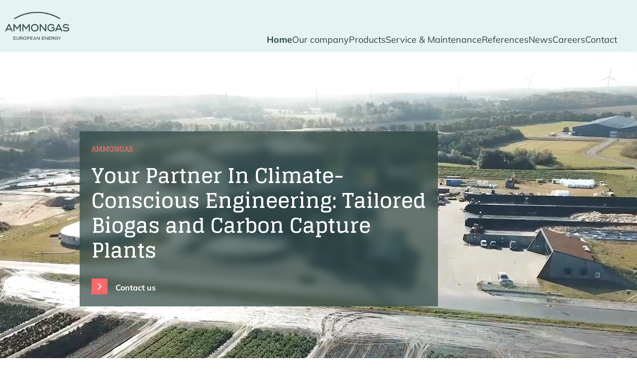

--- FILE ---
content_type: text/html; charset=UTF-8
request_url: https://ammongas.europeanenergy.com/?lang=da
body_size: 13204
content:
<!DOCTYPE html>
<html lang="en-US" prefix="og: https://ogp.me/ns#">

<head>
  <meta charset="UTF-8" />
  <meta name="viewport" content="width=device-width" />

  


<link rel="apple-touch-icon" sizes="180x180" href="/wp-content/themes/ee/assets/favicon/apple-touch-icon.png">
<link rel="icon" type="image/png" sizes="32x32" href="/wp-content/themes/ee/assets/favicon/favicon-32x32.png">
<link rel="icon" type="image/png" sizes="16x16" href="/wp-content/themes/ee/assets/favicon/favicon-16x16.png">
<link rel="manifest" href="/wp-content/themes/ee/assets/favicon/site.webmanifest">
<link rel="mask-icon" href="/wp-content/themes/ee/assets/favicon/safari-pinned-tab.svg" color="#00857d">
<link rel="shortcut icon" href="/wp-content/themes/ee/assets/favicon/favicon.ico">
<meta name="msapplication-TileColor" content="#00857d">
<meta name="msapplication-config" content="/wp-content/themes/ee/assets/favicon/browserconfig.xml">
<meta name="theme-color" content="#ffffff">  <script data-cfasync="false" data-no-defer="1" data-no-minify="1" data-no-optimize="1">var ewww_webp_supported=!1;function check_webp_feature(A,e){var w;e=void 0!==e?e:function(){},ewww_webp_supported?e(ewww_webp_supported):((w=new Image).onload=function(){ewww_webp_supported=0<w.width&&0<w.height,e&&e(ewww_webp_supported)},w.onerror=function(){e&&e(!1)},w.src="data:image/webp;base64,"+{alpha:"UklGRkoAAABXRUJQVlA4WAoAAAAQAAAAAAAAAAAAQUxQSAwAAAARBxAR/Q9ERP8DAABWUDggGAAAABQBAJ0BKgEAAQAAAP4AAA3AAP7mtQAAAA=="}[A])}check_webp_feature("alpha");</script><script data-cfasync="false" data-no-defer="1" data-no-minify="1" data-no-optimize="1">var Arrive=function(c,w){"use strict";if(c.MutationObserver&&"undefined"!=typeof HTMLElement){var r,a=0,u=(r=HTMLElement.prototype.matches||HTMLElement.prototype.webkitMatchesSelector||HTMLElement.prototype.mozMatchesSelector||HTMLElement.prototype.msMatchesSelector,{matchesSelector:function(e,t){return e instanceof HTMLElement&&r.call(e,t)},addMethod:function(e,t,r){var a=e[t];e[t]=function(){return r.length==arguments.length?r.apply(this,arguments):"function"==typeof a?a.apply(this,arguments):void 0}},callCallbacks:function(e,t){t&&t.options.onceOnly&&1==t.firedElems.length&&(e=[e[0]]);for(var r,a=0;r=e[a];a++)r&&r.callback&&r.callback.call(r.elem,r.elem);t&&t.options.onceOnly&&1==t.firedElems.length&&t.me.unbindEventWithSelectorAndCallback.call(t.target,t.selector,t.callback)},checkChildNodesRecursively:function(e,t,r,a){for(var i,n=0;i=e[n];n++)r(i,t,a)&&a.push({callback:t.callback,elem:i}),0<i.childNodes.length&&u.checkChildNodesRecursively(i.childNodes,t,r,a)},mergeArrays:function(e,t){var r,a={};for(r in e)e.hasOwnProperty(r)&&(a[r]=e[r]);for(r in t)t.hasOwnProperty(r)&&(a[r]=t[r]);return a},toElementsArray:function(e){return e=void 0!==e&&("number"!=typeof e.length||e===c)?[e]:e}}),e=(l.prototype.addEvent=function(e,t,r,a){a={target:e,selector:t,options:r,callback:a,firedElems:[]};return this._beforeAdding&&this._beforeAdding(a),this._eventsBucket.push(a),a},l.prototype.removeEvent=function(e){for(var t,r=this._eventsBucket.length-1;t=this._eventsBucket[r];r--)e(t)&&(this._beforeRemoving&&this._beforeRemoving(t),(t=this._eventsBucket.splice(r,1))&&t.length&&(t[0].callback=null))},l.prototype.beforeAdding=function(e){this._beforeAdding=e},l.prototype.beforeRemoving=function(e){this._beforeRemoving=e},l),t=function(i,n){var o=new e,l=this,s={fireOnAttributesModification:!1};return o.beforeAdding(function(t){var e=t.target;e!==c.document&&e!==c||(e=document.getElementsByTagName("html")[0]);var r=new MutationObserver(function(e){n.call(this,e,t)}),a=i(t.options);r.observe(e,a),t.observer=r,t.me=l}),o.beforeRemoving(function(e){e.observer.disconnect()}),this.bindEvent=function(e,t,r){t=u.mergeArrays(s,t);for(var a=u.toElementsArray(this),i=0;i<a.length;i++)o.addEvent(a[i],e,t,r)},this.unbindEvent=function(){var r=u.toElementsArray(this);o.removeEvent(function(e){for(var t=0;t<r.length;t++)if(this===w||e.target===r[t])return!0;return!1})},this.unbindEventWithSelectorOrCallback=function(r){var a=u.toElementsArray(this),i=r,e="function"==typeof r?function(e){for(var t=0;t<a.length;t++)if((this===w||e.target===a[t])&&e.callback===i)return!0;return!1}:function(e){for(var t=0;t<a.length;t++)if((this===w||e.target===a[t])&&e.selector===r)return!0;return!1};o.removeEvent(e)},this.unbindEventWithSelectorAndCallback=function(r,a){var i=u.toElementsArray(this);o.removeEvent(function(e){for(var t=0;t<i.length;t++)if((this===w||e.target===i[t])&&e.selector===r&&e.callback===a)return!0;return!1})},this},i=new function(){var s={fireOnAttributesModification:!1,onceOnly:!1,existing:!1};function n(e,t,r){return!(!u.matchesSelector(e,t.selector)||(e._id===w&&(e._id=a++),-1!=t.firedElems.indexOf(e._id)))&&(t.firedElems.push(e._id),!0)}var c=(i=new t(function(e){var t={attributes:!1,childList:!0,subtree:!0};return e.fireOnAttributesModification&&(t.attributes=!0),t},function(e,i){e.forEach(function(e){var t=e.addedNodes,r=e.target,a=[];null!==t&&0<t.length?u.checkChildNodesRecursively(t,i,n,a):"attributes"===e.type&&n(r,i)&&a.push({callback:i.callback,elem:r}),u.callCallbacks(a,i)})})).bindEvent;return i.bindEvent=function(e,t,r){t=void 0===r?(r=t,s):u.mergeArrays(s,t);var a=u.toElementsArray(this);if(t.existing){for(var i=[],n=0;n<a.length;n++)for(var o=a[n].querySelectorAll(e),l=0;l<o.length;l++)i.push({callback:r,elem:o[l]});if(t.onceOnly&&i.length)return r.call(i[0].elem,i[0].elem);setTimeout(u.callCallbacks,1,i)}c.call(this,e,t,r)},i},o=new function(){var a={};function i(e,t){return u.matchesSelector(e,t.selector)}var n=(o=new t(function(){return{childList:!0,subtree:!0}},function(e,r){e.forEach(function(e){var t=e.removedNodes,e=[];null!==t&&0<t.length&&u.checkChildNodesRecursively(t,r,i,e),u.callCallbacks(e,r)})})).bindEvent;return o.bindEvent=function(e,t,r){t=void 0===r?(r=t,a):u.mergeArrays(a,t),n.call(this,e,t,r)},o};d(HTMLElement.prototype),d(NodeList.prototype),d(HTMLCollection.prototype),d(HTMLDocument.prototype),d(Window.prototype);var n={};return s(i,n,"unbindAllArrive"),s(o,n,"unbindAllLeave"),n}function l(){this._eventsBucket=[],this._beforeAdding=null,this._beforeRemoving=null}function s(e,t,r){u.addMethod(t,r,e.unbindEvent),u.addMethod(t,r,e.unbindEventWithSelectorOrCallback),u.addMethod(t,r,e.unbindEventWithSelectorAndCallback)}function d(e){e.arrive=i.bindEvent,s(i,e,"unbindArrive"),e.leave=o.bindEvent,s(o,e,"unbindLeave")}}(window,void 0),ewww_webp_supported=!1;function check_webp_feature(e,t){var r;ewww_webp_supported?t(ewww_webp_supported):((r=new Image).onload=function(){ewww_webp_supported=0<r.width&&0<r.height,t(ewww_webp_supported)},r.onerror=function(){t(!1)},r.src="data:image/webp;base64,"+{alpha:"UklGRkoAAABXRUJQVlA4WAoAAAAQAAAAAAAAAAAAQUxQSAwAAAARBxAR/Q9ERP8DAABWUDggGAAAABQBAJ0BKgEAAQAAAP4AAA3AAP7mtQAAAA==",animation:"UklGRlIAAABXRUJQVlA4WAoAAAASAAAAAAAAAAAAQU5JTQYAAAD/////AABBTk1GJgAAAAAAAAAAAAAAAAAAAGQAAABWUDhMDQAAAC8AAAAQBxAREYiI/gcA"}[e])}function ewwwLoadImages(e){if(e){for(var t=document.querySelectorAll(".batch-image img, .image-wrapper a, .ngg-pro-masonry-item a, .ngg-galleria-offscreen-seo-wrapper a"),r=0,a=t.length;r<a;r++)ewwwAttr(t[r],"data-src",t[r].getAttribute("data-webp")),ewwwAttr(t[r],"data-thumbnail",t[r].getAttribute("data-webp-thumbnail"));for(var i=document.querySelectorAll("div.woocommerce-product-gallery__image"),r=0,a=i.length;r<a;r++)ewwwAttr(i[r],"data-thumb",i[r].getAttribute("data-webp-thumb"))}for(var n=document.querySelectorAll("video"),r=0,a=n.length;r<a;r++)ewwwAttr(n[r],"poster",e?n[r].getAttribute("data-poster-webp"):n[r].getAttribute("data-poster-image"));for(var o,l=document.querySelectorAll("img.ewww_webp_lazy_load"),r=0,a=l.length;r<a;r++)e&&(ewwwAttr(l[r],"data-lazy-srcset",l[r].getAttribute("data-lazy-srcset-webp")),ewwwAttr(l[r],"data-srcset",l[r].getAttribute("data-srcset-webp")),ewwwAttr(l[r],"data-lazy-src",l[r].getAttribute("data-lazy-src-webp")),ewwwAttr(l[r],"data-src",l[r].getAttribute("data-src-webp")),ewwwAttr(l[r],"data-orig-file",l[r].getAttribute("data-webp-orig-file")),ewwwAttr(l[r],"data-medium-file",l[r].getAttribute("data-webp-medium-file")),ewwwAttr(l[r],"data-large-file",l[r].getAttribute("data-webp-large-file")),null!=(o=l[r].getAttribute("srcset"))&&!1!==o&&o.includes("R0lGOD")&&ewwwAttr(l[r],"src",l[r].getAttribute("data-lazy-src-webp"))),l[r].className=l[r].className.replace(/\bewww_webp_lazy_load\b/,"");for(var s=document.querySelectorAll(".ewww_webp"),r=0,a=s.length;r<a;r++)e?(ewwwAttr(s[r],"srcset",s[r].getAttribute("data-srcset-webp")),ewwwAttr(s[r],"src",s[r].getAttribute("data-src-webp")),ewwwAttr(s[r],"data-orig-file",s[r].getAttribute("data-webp-orig-file")),ewwwAttr(s[r],"data-medium-file",s[r].getAttribute("data-webp-medium-file")),ewwwAttr(s[r],"data-large-file",s[r].getAttribute("data-webp-large-file")),ewwwAttr(s[r],"data-large_image",s[r].getAttribute("data-webp-large_image")),ewwwAttr(s[r],"data-src",s[r].getAttribute("data-webp-src"))):(ewwwAttr(s[r],"srcset",s[r].getAttribute("data-srcset-img")),ewwwAttr(s[r],"src",s[r].getAttribute("data-src-img"))),s[r].className=s[r].className.replace(/\bewww_webp\b/,"ewww_webp_loaded");window.jQuery&&jQuery.fn.isotope&&jQuery.fn.imagesLoaded&&(jQuery(".fusion-posts-container-infinite").imagesLoaded(function(){jQuery(".fusion-posts-container-infinite").hasClass("isotope")&&jQuery(".fusion-posts-container-infinite").isotope()}),jQuery(".fusion-portfolio:not(.fusion-recent-works) .fusion-portfolio-wrapper").imagesLoaded(function(){jQuery(".fusion-portfolio:not(.fusion-recent-works) .fusion-portfolio-wrapper").isotope()}))}function ewwwWebPInit(e){ewwwLoadImages(e),ewwwNggLoadGalleries(e),document.arrive(".ewww_webp",function(){ewwwLoadImages(e)}),document.arrive(".ewww_webp_lazy_load",function(){ewwwLoadImages(e)}),document.arrive("videos",function(){ewwwLoadImages(e)}),"loading"==document.readyState?document.addEventListener("DOMContentLoaded",ewwwJSONParserInit):("undefined"!=typeof galleries&&ewwwNggParseGalleries(e),ewwwWooParseVariations(e))}function ewwwAttr(e,t,r){null!=r&&!1!==r&&e.setAttribute(t,r)}function ewwwJSONParserInit(){"undefined"!=typeof galleries&&check_webp_feature("alpha",ewwwNggParseGalleries),check_webp_feature("alpha",ewwwWooParseVariations)}function ewwwWooParseVariations(e){if(e)for(var t=document.querySelectorAll("form.variations_form"),r=0,a=t.length;r<a;r++){var i=t[r].getAttribute("data-product_variations"),n=!1;try{for(var o in i=JSON.parse(i))void 0!==i[o]&&void 0!==i[o].image&&(void 0!==i[o].image.src_webp&&(i[o].image.src=i[o].image.src_webp,n=!0),void 0!==i[o].image.srcset_webp&&(i[o].image.srcset=i[o].image.srcset_webp,n=!0),void 0!==i[o].image.full_src_webp&&(i[o].image.full_src=i[o].image.full_src_webp,n=!0),void 0!==i[o].image.gallery_thumbnail_src_webp&&(i[o].image.gallery_thumbnail_src=i[o].image.gallery_thumbnail_src_webp,n=!0),void 0!==i[o].image.thumb_src_webp&&(i[o].image.thumb_src=i[o].image.thumb_src_webp,n=!0));n&&ewwwAttr(t[r],"data-product_variations",JSON.stringify(i))}catch(e){}}}function ewwwNggParseGalleries(e){if(e)for(var t in galleries){var r=galleries[t];galleries[t].images_list=ewwwNggParseImageList(r.images_list)}}function ewwwNggLoadGalleries(e){e&&document.addEventListener("ngg.galleria.themeadded",function(e,t){window.ngg_galleria._create_backup=window.ngg_galleria.create,window.ngg_galleria.create=function(e,t){var r=$(e).data("id");return galleries["gallery_"+r].images_list=ewwwNggParseImageList(galleries["gallery_"+r].images_list),window.ngg_galleria._create_backup(e,t)}})}function ewwwNggParseImageList(e){for(var t in e){var r=e[t];if(void 0!==r["image-webp"]&&(e[t].image=r["image-webp"],delete e[t]["image-webp"]),void 0!==r["thumb-webp"]&&(e[t].thumb=r["thumb-webp"],delete e[t]["thumb-webp"]),void 0!==r.full_image_webp&&(e[t].full_image=r.full_image_webp,delete e[t].full_image_webp),void 0!==r.srcsets)for(var a in r.srcsets)nggSrcset=r.srcsets[a],void 0!==r.srcsets[a+"-webp"]&&(e[t].srcsets[a]=r.srcsets[a+"-webp"],delete e[t].srcsets[a+"-webp"]);if(void 0!==r.full_srcsets)for(var i in r.full_srcsets)nggFSrcset=r.full_srcsets[i],void 0!==r.full_srcsets[i+"-webp"]&&(e[t].full_srcsets[i]=r.full_srcsets[i+"-webp"],delete e[t].full_srcsets[i+"-webp"])}return e}check_webp_feature("alpha",ewwwWebPInit);</script>
	<!-- This site is optimized with the Yoast SEO Premium plugin v26.7 (Yoast SEO v26.8) - https://yoast.com/product/yoast-seo-premium-wordpress/ -->
	<title>Ammongas | Leading supplier of customised environmental plants</title>
	<link rel="canonical" href="https://ammongas.europeanenergy.com/" />
	<meta property="og:locale" content="en_US" />
	<meta property="og:type" content="website" />
	<meta property="og:title" content="Ammongas" />
	<meta property="og:description" content="Ammongas at a Glance" />
	<meta property="og:url" content="https://ammongas.europeanenergy.com/" />
	<meta property="og:site_name" content="Ammongas" />
	<meta property="article:modified_time" content="2025-08-13T11:05:55+00:00" />
	<meta property="og:image" content="https://ammongas.europeanenergy.com/wp-content/uploads/sites/22/2025/06/presentation22-1200x377.png" />
	<meta property="og:image:width" content="1200" />
	<meta property="og:image:height" content="377" />
	<meta property="og:image:type" content="image/png" />
	<meta name="twitter:card" content="summary_large_image" />
	<script type="application/ld+json" class="yoast-schema-graph">{"@context":"https://schema.org","@graph":[{"@type":"WebPage","@id":"https://ammongas.europeanenergy.com/","url":"https://ammongas.europeanenergy.com/","name":"Ammongas | Leading supplier of customised environmental plants","isPartOf":{"@id":"https://ammongas.europeanenergy.com/#website"},"primaryImageOfPage":{"@id":"https://ammongas.europeanenergy.com/#primaryimage"},"image":{"@id":"https://ammongas.europeanenergy.com/#primaryimage"},"thumbnailUrl":"https://ammongas.europeanenergy.com/wp-content/uploads/sites/22/2025/06/presentation22.png","datePublished":"2023-11-16T09:48:03+00:00","dateModified":"2025-08-13T11:05:55+00:00","breadcrumb":{"@id":"https://ammongas.europeanenergy.com/#breadcrumb"},"inLanguage":"en-US","potentialAction":[{"@type":"ReadAction","target":["https://ammongas.europeanenergy.com/"]}]},{"@type":"ImageObject","inLanguage":"en-US","@id":"https://ammongas.europeanenergy.com/#primaryimage","url":"https://ammongas.europeanenergy.com/wp-content/uploads/sites/22/2025/06/presentation22.png","contentUrl":"https://ammongas.europeanenergy.com/wp-content/uploads/sites/22/2025/06/presentation22.png","width":1280,"height":377},{"@type":"BreadcrumbList","@id":"https://ammongas.europeanenergy.com/#breadcrumb","itemListElement":[{"@type":"ListItem","position":1,"name":"Home"}]},{"@type":"WebSite","@id":"https://ammongas.europeanenergy.com/#website","url":"https://ammongas.europeanenergy.com/","name":"Ammongas","description":"","potentialAction":[{"@type":"SearchAction","target":{"@type":"EntryPoint","urlTemplate":"https://ammongas.europeanenergy.com/?s={search_term_string}"},"query-input":{"@type":"PropertyValueSpecification","valueRequired":true,"valueName":"search_term_string"}}],"inLanguage":"en-US"},{"@type":"ImageObject","inLanguage":"en-US","@id":"https://ammongas.europeanenergy.com/#local-main-organization-logo","url":"","contentUrl":"","caption":"Ammongas"}]}</script>
	<!-- / Yoast SEO Premium plugin. -->



<!-- Search Engine Optimization by Rank Math - https://rankmath.com/ -->
<title>Ammongas | Leading supplier of customised environmental plants</title>
<meta name="description" content="Ammongas at a Glance"/>
<meta name="robots" content="index, follow, max-snippet:-1, max-video-preview:-1, max-image-preview:large"/>
<link rel="canonical" href="https://ammongas.europeanenergy.com/" />
<meta property="og:locale" content="en_US" />
<meta property="og:type" content="website" />
<meta property="og:title" content="Ammongas - Ammongas" />
<meta property="og:description" content="Ammongas at a Glance" />
<meta property="og:url" content="https://ammongas.europeanenergy.com/" />
<meta property="og:site_name" content="Ammongas" />
<meta property="og:updated_time" content="2025-08-13T11:05:55+00:00" />
<meta property="article:published_time" content="2023-11-16T09:48:03+00:00" />
<meta property="article:modified_time" content="2025-08-13T11:05:55+00:00" />
<meta name="twitter:card" content="summary_large_image" />
<meta name="twitter:title" content="Ammongas - Ammongas" />
<meta name="twitter:description" content="Ammongas at a Glance" />
<meta name="twitter:label1" content="Written by" />
<meta name="twitter:data1" content="emiln" />
<meta name="twitter:label2" content="Time to read" />
<meta name="twitter:data2" content="Less than a minute" />
<script type="application/ld+json" class="rank-math-schema">{"@context":"https://schema.org","@graph":[{"@type":["Person","Organization"],"@id":"https://ammongas.europeanenergy.com/#person","name":"Ammongas"},{"@type":"WebSite","@id":"https://ammongas.europeanenergy.com/#website","url":"https://ammongas.europeanenergy.com","name":"Ammongas","publisher":{"@id":"https://ammongas.europeanenergy.com/#person"},"inLanguage":"en-US","potentialAction":{"@type":"SearchAction","target":"https://ammongas.europeanenergy.com/?s={search_term_string}","query-input":"required name=search_term_string"}},{"@type":"ImageObject","@id":"https://ammongas.europeanenergy.com/wp-content/uploads/sites/22/2025/06/presentation22.png","url":"https://ammongas.europeanenergy.com/wp-content/uploads/sites/22/2025/06/presentation22.png","width":"200","height":"200","inLanguage":"en-US"},{"@type":"WebPage","@id":"https://ammongas.europeanenergy.com/#webpage","url":"https://ammongas.europeanenergy.com/","name":"Ammongas - Ammongas","datePublished":"2023-11-16T09:48:03+00:00","dateModified":"2025-08-13T11:05:55+00:00","about":{"@id":"https://ammongas.europeanenergy.com/#person"},"isPartOf":{"@id":"https://ammongas.europeanenergy.com/#website"},"primaryImageOfPage":{"@id":"https://ammongas.europeanenergy.com/wp-content/uploads/sites/22/2025/06/presentation22.png"},"inLanguage":"en-US"},{"@type":"Person","@id":"https://ammongas.europeanenergy.com/author/emiln/","name":"emiln","url":"https://ammongas.europeanenergy.com/author/emiln/","image":{"@type":"ImageObject","@id":"https://secure.gravatar.com/avatar/f2214ba3f51a519ec0afabd7f8beb91d2df8be60a993e25697af8ec295f97e5b?s=96&amp;d=mm&amp;r=g","url":"https://secure.gravatar.com/avatar/f2214ba3f51a519ec0afabd7f8beb91d2df8be60a993e25697af8ec295f97e5b?s=96&amp;d=mm&amp;r=g","caption":"emiln","inLanguage":"en-US"}},{"@type":"Article","headline":"Ammongas - Ammongas","datePublished":"2023-11-16T09:48:03+00:00","dateModified":"2025-08-13T11:05:55+00:00","author":{"@id":"https://ammongas.europeanenergy.com/author/emiln/","name":"emiln"},"publisher":{"@id":"https://ammongas.europeanenergy.com/#person"},"description":"Ammongas at a Glance","name":"Ammongas - Ammongas","@id":"https://ammongas.europeanenergy.com/#richSnippet","isPartOf":{"@id":"https://ammongas.europeanenergy.com/#webpage"},"image":{"@id":"https://ammongas.europeanenergy.com/wp-content/uploads/sites/22/2025/06/presentation22.png"},"inLanguage":"en-US","mainEntityOfPage":{"@id":"https://ammongas.europeanenergy.com/#webpage"}}]}</script>
<!-- /Rank Math WordPress SEO plugin -->

<link rel='dns-prefetch' href='//ammongas.europeanenergy.com' />
<link rel='dns-prefetch' href='//cdnjs.cloudflare.com' />
<link rel='dns-prefetch' href='//unpkg.com' />
<link rel='dns-prefetch' href='//api.mapbox.com' />
<link rel='dns-prefetch' href='//www.googletagmanager.com' />
<link rel="alternate" title="oEmbed (JSON)" type="application/json+oembed" href="https://ammongas.europeanenergy.com/wp-json/oembed/1.0/embed?url=https%3A%2F%2Fammongas.europeanenergy.com%2F" />
<link rel="alternate" title="oEmbed (XML)" type="text/xml+oembed" href="https://ammongas.europeanenergy.com/wp-json/oembed/1.0/embed?url=https%3A%2F%2Fammongas.europeanenergy.com%2F&#038;format=xml" />
<style id='wp-img-auto-sizes-contain-inline-css' type='text/css'>
img:is([sizes=auto i],[sizes^="auto," i]){contain-intrinsic-size:3000px 1500px}
/*# sourceURL=wp-img-auto-sizes-contain-inline-css */
</style>
<link rel='stylesheet' id='leaflet-css' href='//unpkg.com/leaflet@1.9.4/dist/leaflet.css?ver=1.0' type='text/css' media='all' />
<link rel='stylesheet' id='leafletgesturehandling-css' href='//unpkg.com/leaflet-gesture-handling/dist/leaflet-gesture-handling.min.css?ver=1.0' type='text/css' media='all' />
<link rel='stylesheet' id='leafletfullscreencss-css' href='//api.mapbox.com/mapbox.js/plugins/leaflet-fullscreen/v1.0.1/leaflet.fullscreen.css?ver=1.0' type='text/css' media='all' />
<link rel='stylesheet' id='advice_style-css' href='https://ammongas.europeanenergy.com/wp-content/themes/ee/assets/css/style.css?ver=1.2' type='text/css' media='all' />
<link rel='stylesheet' id='wp-block-heading-css' href='https://ammongas.europeanenergy.com/wp-includes/blocks/heading/style.min.css?ver=6.9' type='text/css' media='all' />
<script type="text/javascript" src="https://ammongas.europeanenergy.com/wp-includes/js/jquery/jquery.min.js?ver=3.7.1" id="jquery-core-js"></script>
<script type="text/javascript" src="https://ammongas.europeanenergy.com/wp-includes/js/jquery/jquery-migrate.min.js?ver=3.4.1" id="jquery-migrate-js"></script>
<script type="text/javascript" src="//cdnjs.cloudflare.com/ajax/libs/PapaParse/5.3.1/papaparse.min.js" id="papaparse-js"></script>
<script type="text/javascript" src="//unpkg.com/leaflet@1.9.4/dist/leaflet.js" id="leaflet-js"></script>
<script type="text/javascript" src="//cdnjs.cloudflare.com/ajax/libs/leaflet.markercluster/1.5.3/leaflet.markercluster-src.js" id="leafletclusters-js"></script>
<script type="text/javascript" src="//unpkg.com/leaflet-gesture-handling" id="leafletgesturehandling-js"></script>
<script type="text/javascript" src="//unpkg.com/leaflet.featuregroup.subgroup@1.0.2/dist/leaflet.featuregroup.subgroup.js" id="clusteraddon-js"></script>
<script type="text/javascript" src="//api.mapbox.com/mapbox.js/plugins/leaflet-fullscreen/v1.0.1/Leaflet.fullscreen.min.js" id="leafletfullscreen-js"></script>

<!-- Google tag (gtag.js) snippet added by Site Kit -->
<!-- Google Analytics snippet added by Site Kit -->
<script type="text/javascript" src="https://www.googletagmanager.com/gtag/js?id=GT-KDTKT8G" id="google_gtagjs-js" async></script>
<script type="text/javascript" id="google_gtagjs-js-after">
/* <![CDATA[ */
window.dataLayer = window.dataLayer || [];function gtag(){dataLayer.push(arguments);}
gtag("set","linker",{"domains":["ammongas.europeanenergy.com"]});
gtag("js", new Date());
gtag("set", "developer_id.dZTNiMT", true);
gtag("config", "GT-KDTKT8G");
//# sourceURL=google_gtagjs-js-after
/* ]]> */
</script>
<link rel="https://api.w.org/" href="https://ammongas.europeanenergy.com/wp-json/" /><link rel="alternate" title="JSON" type="application/json" href="https://ammongas.europeanenergy.com/wp-json/wp/v2/pages/5" /><meta name="cdp-version" content="1.5.0" /><meta name="generator" content="Site Kit by Google 1.170.0" /><style id='wp-block-image-inline-css' type='text/css'>
.wp-block-image>a,.wp-block-image>figure>a{display:inline-block}.wp-block-image img{box-sizing:border-box;height:auto;max-width:100%;vertical-align:bottom}@media not (prefers-reduced-motion){.wp-block-image img.hide{visibility:hidden}.wp-block-image img.show{animation:show-content-image .4s}}.wp-block-image[style*=border-radius] img,.wp-block-image[style*=border-radius]>a{border-radius:inherit}.wp-block-image.has-custom-border img{box-sizing:border-box}.wp-block-image.aligncenter{text-align:center}.wp-block-image.alignfull>a,.wp-block-image.alignwide>a{width:100%}.wp-block-image.alignfull img,.wp-block-image.alignwide img{height:auto;width:100%}.wp-block-image .aligncenter,.wp-block-image .alignleft,.wp-block-image .alignright,.wp-block-image.aligncenter,.wp-block-image.alignleft,.wp-block-image.alignright{display:table}.wp-block-image .aligncenter>figcaption,.wp-block-image .alignleft>figcaption,.wp-block-image .alignright>figcaption,.wp-block-image.aligncenter>figcaption,.wp-block-image.alignleft>figcaption,.wp-block-image.alignright>figcaption{caption-side:bottom;display:table-caption}.wp-block-image .alignleft{float:left;margin:.5em 1em .5em 0}.wp-block-image .alignright{float:right;margin:.5em 0 .5em 1em}.wp-block-image .aligncenter{margin-left:auto;margin-right:auto}.wp-block-image :where(figcaption){margin-bottom:1em;margin-top:.5em}.wp-block-image.is-style-circle-mask img{border-radius:9999px}@supports ((-webkit-mask-image:none) or (mask-image:none)) or (-webkit-mask-image:none){.wp-block-image.is-style-circle-mask img{border-radius:0;-webkit-mask-image:url('data:image/svg+xml;utf8,<svg viewBox="0 0 100 100" xmlns="http://www.w3.org/2000/svg"><circle cx="50" cy="50" r="50"/></svg>');mask-image:url('data:image/svg+xml;utf8,<svg viewBox="0 0 100 100" xmlns="http://www.w3.org/2000/svg"><circle cx="50" cy="50" r="50"/></svg>');mask-mode:alpha;-webkit-mask-position:center;mask-position:center;-webkit-mask-repeat:no-repeat;mask-repeat:no-repeat;-webkit-mask-size:contain;mask-size:contain}}:root :where(.wp-block-image.is-style-rounded img,.wp-block-image .is-style-rounded img){border-radius:9999px}.wp-block-image figure{margin:0}.wp-lightbox-container{display:flex;flex-direction:column;position:relative}.wp-lightbox-container img{cursor:zoom-in}.wp-lightbox-container img:hover+button{opacity:1}.wp-lightbox-container button{align-items:center;backdrop-filter:blur(16px) saturate(180%);background-color:#5a5a5a40;border:none;border-radius:4px;cursor:zoom-in;display:flex;height:20px;justify-content:center;opacity:0;padding:0;position:absolute;right:16px;text-align:center;top:16px;width:20px;z-index:100}@media not (prefers-reduced-motion){.wp-lightbox-container button{transition:opacity .2s ease}}.wp-lightbox-container button:focus-visible{outline:3px auto #5a5a5a40;outline:3px auto -webkit-focus-ring-color;outline-offset:3px}.wp-lightbox-container button:hover{cursor:pointer;opacity:1}.wp-lightbox-container button:focus{opacity:1}.wp-lightbox-container button:focus,.wp-lightbox-container button:hover,.wp-lightbox-container button:not(:hover):not(:active):not(.has-background){background-color:#5a5a5a40;border:none}.wp-lightbox-overlay{box-sizing:border-box;cursor:zoom-out;height:100vh;left:0;overflow:hidden;position:fixed;top:0;visibility:hidden;width:100%;z-index:100000}.wp-lightbox-overlay .close-button{align-items:center;cursor:pointer;display:flex;justify-content:center;min-height:40px;min-width:40px;padding:0;position:absolute;right:calc(env(safe-area-inset-right) + 16px);top:calc(env(safe-area-inset-top) + 16px);z-index:5000000}.wp-lightbox-overlay .close-button:focus,.wp-lightbox-overlay .close-button:hover,.wp-lightbox-overlay .close-button:not(:hover):not(:active):not(.has-background){background:none;border:none}.wp-lightbox-overlay .lightbox-image-container{height:var(--wp--lightbox-container-height);left:50%;overflow:hidden;position:absolute;top:50%;transform:translate(-50%,-50%);transform-origin:top left;width:var(--wp--lightbox-container-width);z-index:9999999999}.wp-lightbox-overlay .wp-block-image{align-items:center;box-sizing:border-box;display:flex;height:100%;justify-content:center;margin:0;position:relative;transform-origin:0 0;width:100%;z-index:3000000}.wp-lightbox-overlay .wp-block-image img{height:var(--wp--lightbox-image-height);min-height:var(--wp--lightbox-image-height);min-width:var(--wp--lightbox-image-width);width:var(--wp--lightbox-image-width)}.wp-lightbox-overlay .wp-block-image figcaption{display:none}.wp-lightbox-overlay button{background:none;border:none}.wp-lightbox-overlay .scrim{background-color:#fff;height:100%;opacity:.9;position:absolute;width:100%;z-index:2000000}.wp-lightbox-overlay.active{visibility:visible}@media not (prefers-reduced-motion){.wp-lightbox-overlay.active{animation:turn-on-visibility .25s both}.wp-lightbox-overlay.active img{animation:turn-on-visibility .35s both}.wp-lightbox-overlay.show-closing-animation:not(.active){animation:turn-off-visibility .35s both}.wp-lightbox-overlay.show-closing-animation:not(.active) img{animation:turn-off-visibility .25s both}.wp-lightbox-overlay.zoom.active{animation:none;opacity:1;visibility:visible}.wp-lightbox-overlay.zoom.active .lightbox-image-container{animation:lightbox-zoom-in .4s}.wp-lightbox-overlay.zoom.active .lightbox-image-container img{animation:none}.wp-lightbox-overlay.zoom.active .scrim{animation:turn-on-visibility .4s forwards}.wp-lightbox-overlay.zoom.show-closing-animation:not(.active){animation:none}.wp-lightbox-overlay.zoom.show-closing-animation:not(.active) .lightbox-image-container{animation:lightbox-zoom-out .4s}.wp-lightbox-overlay.zoom.show-closing-animation:not(.active) .lightbox-image-container img{animation:none}.wp-lightbox-overlay.zoom.show-closing-animation:not(.active) .scrim{animation:turn-off-visibility .4s forwards}}@keyframes show-content-image{0%{visibility:hidden}99%{visibility:hidden}to{visibility:visible}}@keyframes turn-on-visibility{0%{opacity:0}to{opacity:1}}@keyframes turn-off-visibility{0%{opacity:1;visibility:visible}99%{opacity:0;visibility:visible}to{opacity:0;visibility:hidden}}@keyframes lightbox-zoom-in{0%{transform:translate(calc((-100vw + var(--wp--lightbox-scrollbar-width))/2 + var(--wp--lightbox-initial-left-position)),calc(-50vh + var(--wp--lightbox-initial-top-position))) scale(var(--wp--lightbox-scale))}to{transform:translate(-50%,-50%) scale(1)}}@keyframes lightbox-zoom-out{0%{transform:translate(-50%,-50%) scale(1);visibility:visible}99%{visibility:visible}to{transform:translate(calc((-100vw + var(--wp--lightbox-scrollbar-width))/2 + var(--wp--lightbox-initial-left-position)),calc(-50vh + var(--wp--lightbox-initial-top-position))) scale(var(--wp--lightbox-scale));visibility:hidden}}
/*# sourceURL=https://ammongas.europeanenergy.com/wp-includes/blocks/image/style.min.css */
</style>
<style id='global-styles-inline-css' type='text/css'>
:root{--wp--preset--aspect-ratio--square: 1;--wp--preset--aspect-ratio--4-3: 4/3;--wp--preset--aspect-ratio--3-4: 3/4;--wp--preset--aspect-ratio--3-2: 3/2;--wp--preset--aspect-ratio--2-3: 2/3;--wp--preset--aspect-ratio--16-9: 16/9;--wp--preset--aspect-ratio--9-16: 9/16;--wp--preset--color--black: #000000;--wp--preset--color--cyan-bluish-gray: #abb8c3;--wp--preset--color--white: #ffffff;--wp--preset--color--pale-pink: #f78da7;--wp--preset--color--vivid-red: #cf2e2e;--wp--preset--color--luminous-vivid-orange: #ff6900;--wp--preset--color--luminous-vivid-amber: #fcb900;--wp--preset--color--light-green-cyan: #7bdcb5;--wp--preset--color--vivid-green-cyan: #00d084;--wp--preset--color--pale-cyan-blue: #8ed1fc;--wp--preset--color--vivid-cyan-blue: #0693e3;--wp--preset--color--vivid-purple: #9b51e0;--wp--preset--gradient--vivid-cyan-blue-to-vivid-purple: linear-gradient(135deg,rgb(6,147,227) 0%,rgb(155,81,224) 100%);--wp--preset--gradient--light-green-cyan-to-vivid-green-cyan: linear-gradient(135deg,rgb(122,220,180) 0%,rgb(0,208,130) 100%);--wp--preset--gradient--luminous-vivid-amber-to-luminous-vivid-orange: linear-gradient(135deg,rgb(252,185,0) 0%,rgb(255,105,0) 100%);--wp--preset--gradient--luminous-vivid-orange-to-vivid-red: linear-gradient(135deg,rgb(255,105,0) 0%,rgb(207,46,46) 100%);--wp--preset--gradient--very-light-gray-to-cyan-bluish-gray: linear-gradient(135deg,rgb(238,238,238) 0%,rgb(169,184,195) 100%);--wp--preset--gradient--cool-to-warm-spectrum: linear-gradient(135deg,rgb(74,234,220) 0%,rgb(151,120,209) 20%,rgb(207,42,186) 40%,rgb(238,44,130) 60%,rgb(251,105,98) 80%,rgb(254,248,76) 100%);--wp--preset--gradient--blush-light-purple: linear-gradient(135deg,rgb(255,206,236) 0%,rgb(152,150,240) 100%);--wp--preset--gradient--blush-bordeaux: linear-gradient(135deg,rgb(254,205,165) 0%,rgb(254,45,45) 50%,rgb(107,0,62) 100%);--wp--preset--gradient--luminous-dusk: linear-gradient(135deg,rgb(255,203,112) 0%,rgb(199,81,192) 50%,rgb(65,88,208) 100%);--wp--preset--gradient--pale-ocean: linear-gradient(135deg,rgb(255,245,203) 0%,rgb(182,227,212) 50%,rgb(51,167,181) 100%);--wp--preset--gradient--electric-grass: linear-gradient(135deg,rgb(202,248,128) 0%,rgb(113,206,126) 100%);--wp--preset--gradient--midnight: linear-gradient(135deg,rgb(2,3,129) 0%,rgb(40,116,252) 100%);--wp--preset--font-size--small: 13px;--wp--preset--font-size--medium: 20px;--wp--preset--font-size--large: 36px;--wp--preset--font-size--x-large: 42px;--wp--preset--spacing--20: 0.44rem;--wp--preset--spacing--30: 0.67rem;--wp--preset--spacing--40: 1rem;--wp--preset--spacing--50: 1.5rem;--wp--preset--spacing--60: 2.25rem;--wp--preset--spacing--70: 3.38rem;--wp--preset--spacing--80: 5.06rem;--wp--preset--shadow--natural: 6px 6px 9px rgba(0, 0, 0, 0.2);--wp--preset--shadow--deep: 12px 12px 50px rgba(0, 0, 0, 0.4);--wp--preset--shadow--sharp: 6px 6px 0px rgba(0, 0, 0, 0.2);--wp--preset--shadow--outlined: 6px 6px 0px -3px rgb(255, 255, 255), 6px 6px rgb(0, 0, 0);--wp--preset--shadow--crisp: 6px 6px 0px rgb(0, 0, 0);}:where(body) { margin: 0; }.wp-site-blocks > .alignleft { float: left; margin-right: 2em; }.wp-site-blocks > .alignright { float: right; margin-left: 2em; }.wp-site-blocks > .aligncenter { justify-content: center; margin-left: auto; margin-right: auto; }:where(.is-layout-flex){gap: 0.5em;}:where(.is-layout-grid){gap: 0.5em;}.is-layout-flow > .alignleft{float: left;margin-inline-start: 0;margin-inline-end: 2em;}.is-layout-flow > .alignright{float: right;margin-inline-start: 2em;margin-inline-end: 0;}.is-layout-flow > .aligncenter{margin-left: auto !important;margin-right: auto !important;}.is-layout-constrained > .alignleft{float: left;margin-inline-start: 0;margin-inline-end: 2em;}.is-layout-constrained > .alignright{float: right;margin-inline-start: 2em;margin-inline-end: 0;}.is-layout-constrained > .aligncenter{margin-left: auto !important;margin-right: auto !important;}.is-layout-constrained > :where(:not(.alignleft):not(.alignright):not(.alignfull)){margin-left: auto !important;margin-right: auto !important;}body .is-layout-flex{display: flex;}.is-layout-flex{flex-wrap: wrap;align-items: center;}.is-layout-flex > :is(*, div){margin: 0;}body .is-layout-grid{display: grid;}.is-layout-grid > :is(*, div){margin: 0;}body{padding-top: 0px;padding-right: 0px;padding-bottom: 0px;padding-left: 0px;}a:where(:not(.wp-element-button)){text-decoration: underline;}:root :where(.wp-element-button, .wp-block-button__link){background-color: #32373c;border-width: 0;color: #fff;font-family: inherit;font-size: inherit;font-style: inherit;font-weight: inherit;letter-spacing: inherit;line-height: inherit;padding-top: calc(0.667em + 2px);padding-right: calc(1.333em + 2px);padding-bottom: calc(0.667em + 2px);padding-left: calc(1.333em + 2px);text-decoration: none;text-transform: inherit;}.has-black-color{color: var(--wp--preset--color--black) !important;}.has-cyan-bluish-gray-color{color: var(--wp--preset--color--cyan-bluish-gray) !important;}.has-white-color{color: var(--wp--preset--color--white) !important;}.has-pale-pink-color{color: var(--wp--preset--color--pale-pink) !important;}.has-vivid-red-color{color: var(--wp--preset--color--vivid-red) !important;}.has-luminous-vivid-orange-color{color: var(--wp--preset--color--luminous-vivid-orange) !important;}.has-luminous-vivid-amber-color{color: var(--wp--preset--color--luminous-vivid-amber) !important;}.has-light-green-cyan-color{color: var(--wp--preset--color--light-green-cyan) !important;}.has-vivid-green-cyan-color{color: var(--wp--preset--color--vivid-green-cyan) !important;}.has-pale-cyan-blue-color{color: var(--wp--preset--color--pale-cyan-blue) !important;}.has-vivid-cyan-blue-color{color: var(--wp--preset--color--vivid-cyan-blue) !important;}.has-vivid-purple-color{color: var(--wp--preset--color--vivid-purple) !important;}.has-black-background-color{background-color: var(--wp--preset--color--black) !important;}.has-cyan-bluish-gray-background-color{background-color: var(--wp--preset--color--cyan-bluish-gray) !important;}.has-white-background-color{background-color: var(--wp--preset--color--white) !important;}.has-pale-pink-background-color{background-color: var(--wp--preset--color--pale-pink) !important;}.has-vivid-red-background-color{background-color: var(--wp--preset--color--vivid-red) !important;}.has-luminous-vivid-orange-background-color{background-color: var(--wp--preset--color--luminous-vivid-orange) !important;}.has-luminous-vivid-amber-background-color{background-color: var(--wp--preset--color--luminous-vivid-amber) !important;}.has-light-green-cyan-background-color{background-color: var(--wp--preset--color--light-green-cyan) !important;}.has-vivid-green-cyan-background-color{background-color: var(--wp--preset--color--vivid-green-cyan) !important;}.has-pale-cyan-blue-background-color{background-color: var(--wp--preset--color--pale-cyan-blue) !important;}.has-vivid-cyan-blue-background-color{background-color: var(--wp--preset--color--vivid-cyan-blue) !important;}.has-vivid-purple-background-color{background-color: var(--wp--preset--color--vivid-purple) !important;}.has-black-border-color{border-color: var(--wp--preset--color--black) !important;}.has-cyan-bluish-gray-border-color{border-color: var(--wp--preset--color--cyan-bluish-gray) !important;}.has-white-border-color{border-color: var(--wp--preset--color--white) !important;}.has-pale-pink-border-color{border-color: var(--wp--preset--color--pale-pink) !important;}.has-vivid-red-border-color{border-color: var(--wp--preset--color--vivid-red) !important;}.has-luminous-vivid-orange-border-color{border-color: var(--wp--preset--color--luminous-vivid-orange) !important;}.has-luminous-vivid-amber-border-color{border-color: var(--wp--preset--color--luminous-vivid-amber) !important;}.has-light-green-cyan-border-color{border-color: var(--wp--preset--color--light-green-cyan) !important;}.has-vivid-green-cyan-border-color{border-color: var(--wp--preset--color--vivid-green-cyan) !important;}.has-pale-cyan-blue-border-color{border-color: var(--wp--preset--color--pale-cyan-blue) !important;}.has-vivid-cyan-blue-border-color{border-color: var(--wp--preset--color--vivid-cyan-blue) !important;}.has-vivid-purple-border-color{border-color: var(--wp--preset--color--vivid-purple) !important;}.has-vivid-cyan-blue-to-vivid-purple-gradient-background{background: var(--wp--preset--gradient--vivid-cyan-blue-to-vivid-purple) !important;}.has-light-green-cyan-to-vivid-green-cyan-gradient-background{background: var(--wp--preset--gradient--light-green-cyan-to-vivid-green-cyan) !important;}.has-luminous-vivid-amber-to-luminous-vivid-orange-gradient-background{background: var(--wp--preset--gradient--luminous-vivid-amber-to-luminous-vivid-orange) !important;}.has-luminous-vivid-orange-to-vivid-red-gradient-background{background: var(--wp--preset--gradient--luminous-vivid-orange-to-vivid-red) !important;}.has-very-light-gray-to-cyan-bluish-gray-gradient-background{background: var(--wp--preset--gradient--very-light-gray-to-cyan-bluish-gray) !important;}.has-cool-to-warm-spectrum-gradient-background{background: var(--wp--preset--gradient--cool-to-warm-spectrum) !important;}.has-blush-light-purple-gradient-background{background: var(--wp--preset--gradient--blush-light-purple) !important;}.has-blush-bordeaux-gradient-background{background: var(--wp--preset--gradient--blush-bordeaux) !important;}.has-luminous-dusk-gradient-background{background: var(--wp--preset--gradient--luminous-dusk) !important;}.has-pale-ocean-gradient-background{background: var(--wp--preset--gradient--pale-ocean) !important;}.has-electric-grass-gradient-background{background: var(--wp--preset--gradient--electric-grass) !important;}.has-midnight-gradient-background{background: var(--wp--preset--gradient--midnight) !important;}.has-small-font-size{font-size: var(--wp--preset--font-size--small) !important;}.has-medium-font-size{font-size: var(--wp--preset--font-size--medium) !important;}.has-large-font-size{font-size: var(--wp--preset--font-size--large) !important;}.has-x-large-font-size{font-size: var(--wp--preset--font-size--x-large) !important;}
/*# sourceURL=global-styles-inline-css */
</style>
</head>

<body class="home wp-singular page-template-default page page-id-5 wp-theme-ee">
      <div class="c-skip-nav">
  <a href="#content-start" class="c-skip-nav__link">
    Jump to content  </a>
</div>
  <div id="container">
    
<header class="c-site-header">
  <div class="c-site-header__logo-container">
    <a class="c-site-header__logo-link" href="https://ammongas.europeanenergy.com/" title="Ammongas" rel="home">
      <img class="c-site-header__logo ewww_webp" width="203" height="56" alt="European Energy" src="[data-uri]" data-src-img="https://ammongas.europeanenergy.com/wp-content/uploads/sites/22/2025/01/website-logo.png" data-src-webp="https://ammongas.europeanenergy.com/wp-content/uploads/sites/22/2025/01/website-logo.png.webp" data-eio="j" /><noscript><img class="c-site-header__logo" width="203" height="56" alt="European Energy" src="https://ammongas.europeanenergy.com/wp-content/uploads/sites/22/2025/01/website-logo.png" /></noscript>
    </a>
  </div>

  <nav class="c-site-header__navigation c-menu">
    <button class="c-menu__toggle" aria-expanded="false">
      <span class="c-menu__toggle-text">
        <span class="c-menu__toggle-text-open">Menu</span>
        <span class="c-menu__toggle-text-close" aria-hidden="true">Close</span>
      </span>
    </button>

    <div class="c-menu__menus">


      <ul class="c-menu-primary "><li class="c-menu-primary__item  c-menu-primary__item--active  c-menu-primary__item--5"><a href="https://ammongas.europeanenergy.com/">Home</a></li>
<li class="c-menu-primary__item  c-menu-primary__item--1091"><a href="https://ammongas.europeanenergy.com/our-company/">Our company</a></li>
<li class="c-menu-primary__item  c-menu-primary__item--parent  c-menu-primary__item--310"><a href="https://ammongas.europeanenergy.com/products/">Products</a>
	<ul class="c-menu-primary__sub-menu c-menu-primary__sub-menu--1">
    <li class="c-menu-primary__sub-menu-item c-menu-primary__sub-menu--1__item  c-menu-primary__item--76"><a href="https://ammongas.europeanenergy.com/products/biogas-upgrading/">Biogas upgrading and expansions</a></li>
    <li class="c-menu-primary__sub-menu-item c-menu-primary__sub-menu--1__item  c-menu-primary__item--101"><a href="https://ammongas.europeanenergy.com/products/biomethane-polishing-for-ch4-liquefaction/">Biomethane polishing for CH4 liquefaction</a></li>
    <li class="c-menu-primary__sub-menu-item c-menu-primary__sub-menu--1__item  c-menu-primary__item--107"><a href="https://ammongas.europeanenergy.com/products/carbon-capture-co2-liquefaction/">Carbon capture &amp; CO2 liquefaction</a></li>
</ul>
</li>
<li class="c-menu-primary__item  c-menu-primary__item--111"><a href="https://ammongas.europeanenergy.com/service-and-maintenance/">Service &#038; Maintenance</a></li>
<li class="c-menu-primary__item  c-menu-primary__item--301"><a href="https://ammongas.europeanenergy.com/references/">References</a></li>
<li class="c-menu-primary__item  c-menu-primary__item--217"><a href="https://ammongas.europeanenergy.com/news/">News</a></li>
<li class="c-menu-primary__item  c-menu-primary__item--1178"><a href="https://ammongas.europeanenergy.com/careers/">Careers</a></li>
<li class="c-menu-primary__item  c-menu-primary__item--124"><a href="https://ammongas.europeanenergy.com/contact/">Contact</a></li>
</ul>

      
    </div>


  </nav>
</header><main id="content">
  
<div id="hero" class="c-hero c-hero--background-video">
    <div class="c-hero__text">
        <div class="c-hero__text-container">
            <div class="c-hero__text-1">
                <p class="c-hero__label">Ammongas</p>
                <h1 class="c-hero__headline color-white">Your Partner In Climate-Conscious Engineering: Tailored Biogas and Carbon Capture Plants</h1>
                                    <div class="c-hero__link-wrapper">
                        <a class="c-button " href="https://ammongas.europeanenergy.com/contact/" target="_self">Contact us</a>
                    </div>
                            </div>
            
        </div>
    </div>
                

    
        <div class="c-hero__background-video">
        <video width="1600" height="900" playsinline loop autoplay muted>
                        <source src="https://ammongas.europeanenergy.com/wp-content/uploads/sites/22/2023/11/bg-video-ammongas-1.mp4" type="video/mp4">

        </video>
        </div>

            

</div>

<div class="c-text">
<h2 class="wp-block-heading has-text-align-center">Ammongas at a Glance</h2>
</div>


<figure class="wp-block-image size-full is-resized"><img fetchpriority="high" decoding="async" width="1280" height="377" src="[data-uri]" alt="" class="wp-image-1001 ewww_webp" style="width:3200px" srcset="[data-uri] 1w" sizes="(max-width: 1280px) 100vw, 1280px" data-src-img="https://ammongas.europeanenergy.com/wp-content/uploads/sites/22/2025/06/presentation22.png" data-src-webp="https://ammongas.europeanenergy.com/wp-content/uploads/sites/22/2025/06/presentation22.png.webp" data-srcset-webp="https://ammongas.europeanenergy.com/wp-content/uploads/sites/22/2025/06/presentation22.png.webp 1280w, https://ammongas.europeanenergy.com/wp-content/uploads/sites/22/2025/06/presentation22-768x226.png.webp 768w" data-srcset-img="https://ammongas.europeanenergy.com/wp-content/uploads/sites/22/2025/06/presentation22.png 1280w, https://ammongas.europeanenergy.com/wp-content/uploads/sites/22/2025/06/presentation22-768x226.png 768w" data-eio="j" /><noscript><img fetchpriority="high" decoding="async" width="1280" height="377" src="https://ammongas.europeanenergy.com/wp-content/uploads/sites/22/2025/06/presentation22.png" alt="" class="wp-image-1001" style="width:3200px" srcset="https://ammongas.europeanenergy.com/wp-content/uploads/sites/22/2025/06/presentation22.png 1280w, https://ammongas.europeanenergy.com/wp-content/uploads/sites/22/2025/06/presentation22-768x226.png 768w" sizes="(max-width: 1280px) 100vw, 1280px" /></noscript></figure>


<section id="banner-block_3354ceab133ad4702d9c964c87c19400" class="c-banner c-banner--image-right bg-white c-banner--mt0 c-banner--mb0 c-banner--pt c-banner--pb">

    <div class="c-banner__text">
        <p class="c-banner__label  color-red"> </p>
        <h2 class="c-banner__headline">Creating Greener, Leaner, Smarter Solutions</h2>
                    <p>Ammongas is a Danish developer of environmental facilities, established in 2002. With over 40 plants across Northern Europe and six in the United States, we specialize in engineering tailored solutions for biogas upgrading, biomethane polishing for CH₄ liquefaction, CO₂ liquefaction, and carbon capture. Each plant is designed and built by our dedicated engineers, with a strong focus on sustainability, cost-effectiveness, efficiency, and reliable operation.</p>
        


                    <div>
                <a class="c-button" href="https://ammongas.europeanenergy.com/products/" target="_self">Read more</a>
            </div>
            </div>

    <div class="c-banner__media">
                                        <a href="https://ammongas.europeanenergy.com/products/" target="_self">
                        <img decoding="async" width="1200" height="800" src="[data-uri]" class="c-banner__image fade-in ewww_webp" alt="" srcset="[data-uri] 1w" sizes="(max-width: 1200px) 100vw, 1200px" data-src-img="https://ammongas.europeanenergy.com/wp-content/uploads/sites/22/2024/09/ammongas-web-5-of-46-1200x800.jpg" data-src-webp="https://ammongas.europeanenergy.com/wp-content/uploads/sites/22/2024/09/ammongas-web-5-of-46-1200x800.jpg.webp" data-srcset-webp="https://ammongas.europeanenergy.com/wp-content/uploads/sites/22/2024/09/ammongas-web-5-of-46-1200x800.jpg.webp 1200w, https://ammongas.europeanenergy.com/wp-content/uploads/sites/22/2024/09/ammongas-web-5-of-46-720x480.jpg.webp 720w, https://ammongas.europeanenergy.com/wp-content/uploads/sites/22/2024/09/ammongas-web-5-of-46-360x240.jpg.webp 360w" data-srcset-img="https://ammongas.europeanenergy.com/wp-content/uploads/sites/22/2024/09/ammongas-web-5-of-46-1200x800.jpg 1200w, https://ammongas.europeanenergy.com/wp-content/uploads/sites/22/2024/09/ammongas-web-5-of-46-720x480.jpg 720w, https://ammongas.europeanenergy.com/wp-content/uploads/sites/22/2024/09/ammongas-web-5-of-46-360x240.jpg 360w" data-eio="j" /><noscript><img decoding="async" width="1200" height="800" src="https://ammongas.europeanenergy.com/wp-content/uploads/sites/22/2024/09/ammongas-web-5-of-46-1200x800.jpg" class="c-banner__image fade-in" alt="" srcset="https://ammongas.europeanenergy.com/wp-content/uploads/sites/22/2024/09/ammongas-web-5-of-46-1200x800.jpg 1200w, https://ammongas.europeanenergy.com/wp-content/uploads/sites/22/2024/09/ammongas-web-5-of-46-720x480.jpg 720w, https://ammongas.europeanenergy.com/wp-content/uploads/sites/22/2024/09/ammongas-web-5-of-46-360x240.jpg 360w" sizes="(max-width: 1200px) 100vw, 1200px" /></noscript>                    </a>
            
                    </div>

</section>

<section id="banner-block_5a7bcf5029604cb8870d2cbf17ecb136" class="c-banner c-banner--image-left bg-green-lighter c-banner--mt0 c-banner--mb0 c-banner--pt c-banner--pb">

    <div class="c-banner__text">
        <p class="c-banner__label  color-red">Ammongas and European Energy</p>
        <h2 class="c-banner__headline">Powering Progress Together: Teaming Up with European Energy</h2>
                    <p> In 2022, Ammongas was acquired by European Energy A/S, a Danish-based global developer of renewable energy projects. This partnership enhances both companies’ capabilities, enabling accelerated biogas development and carbon capture initiatives worldwide.</p>
        


                    <div>
                <a class="c-button" href="https://europeanenergy.com/" target="_blank">Learn more about European Energy</a>
            </div>
            </div>

    <div class="c-banner__media">
                                        <a href="https://europeanenergy.com/" target="_blank">
                        <img decoding="async" width="1200" height="800" src="[data-uri]" class="c-banner__image fade-in ewww_webp" alt="" srcset="[data-uri] 1w" sizes="(max-width: 1200px) 100vw, 1200px" data-src-img="https://ammongas.europeanenergy.com/wp-content/uploads/sites/22/2024/11/kasso-upd-1200x800.jpg" data-src-webp="https://ammongas.europeanenergy.com/wp-content/uploads/sites/22/2024/11/kasso-upd-1200x800.jpg.webp" data-srcset-webp="https://ammongas.europeanenergy.com/wp-content/uploads/sites/22/2024/11/kasso-upd-1200x800.jpg.webp 1200w, https://ammongas.europeanenergy.com/wp-content/uploads/sites/22/2024/11/kasso-upd-720x480.jpg.webp 720w, https://ammongas.europeanenergy.com/wp-content/uploads/sites/22/2024/11/kasso-upd-360x240.jpg.webp 360w" data-srcset-img="https://ammongas.europeanenergy.com/wp-content/uploads/sites/22/2024/11/kasso-upd-1200x800.jpg 1200w, https://ammongas.europeanenergy.com/wp-content/uploads/sites/22/2024/11/kasso-upd-720x480.jpg 720w, https://ammongas.europeanenergy.com/wp-content/uploads/sites/22/2024/11/kasso-upd-360x240.jpg 360w" data-eio="j" /><noscript><img decoding="async" width="1200" height="800" src="https://ammongas.europeanenergy.com/wp-content/uploads/sites/22/2024/11/kasso-upd-1200x800.jpg" class="c-banner__image fade-in" alt="" srcset="https://ammongas.europeanenergy.com/wp-content/uploads/sites/22/2024/11/kasso-upd-1200x800.jpg 1200w, https://ammongas.europeanenergy.com/wp-content/uploads/sites/22/2024/11/kasso-upd-720x480.jpg 720w, https://ammongas.europeanenergy.com/wp-content/uploads/sites/22/2024/11/kasso-upd-360x240.jpg 360w" sizes="(max-width: 1200px) 100vw, 1200px" /></noscript>                    </a>
            
                    </div>

</section>

<section id="banner-block_7709b5f9e18b1cf8982c0f045bd67a8a" class="c-banner c-banner--image-right bg-white c-banner--mt0 c-banner--mb0 c-banner--pt c-banner--pb">

    <div class="c-banner__text">
        <p class="c-banner__label  color-red">Carbon Capture at Ammongas explained</p>
        <h2 class="c-banner__headline">Engineering Net-Zero Through Advanced Carbon Technologies</h2>
                    <p>At Ammongas, we transform agricultural waste into green fuels through our advanced AmgCarbonX CCS and CCUS technologies. By capturing and purifying biogenic CO₂, we provide a critical feedstock to Power-to-X facilities for the production of e-fuels—driving decarbonization in some of the most challenging sectors to abate.<br />
<br />
Watch here to see how it unfolds.</p>
        


            </div>

    <div class="c-banner__media">
                        


<div class="c-video__video">
  <button class="c-video__video-play"><span class="sr-only">Play</button>
      <img decoding="async" src="[data-uri]" alt="" class="c-video__overlay ewww_webp" data-src-img="https://ammongas.europeanenergy.com/wp-content/uploads/sites/22/2025/06/20191217-102834-1-720x480.jpg" data-src-webp="https://ammongas.europeanenergy.com/wp-content/uploads/sites/22/2025/06/20191217-102834-1-720x480.jpg.webp" data-eio="j"><noscript><img decoding="async" src="https://ammongas.europeanenergy.com/wp-content/uploads/sites/22/2025/06/20191217-102834-1-720x480.jpg" alt="" class="c-video__overlay"></noscript>
    <iframe title="Biogenic CO2 Utilization" src="https://player.vimeo.com/video/1096282807?h=1d4e0110a1&amp;dnt=1&amp;app_id=122963" width="640" height="360" frameborder="0" allow="autoplay; fullscreen; picture-in-picture; clipboard-write; encrypted-media; web-share" referrerpolicy="strict-origin-when-cross-origin"></iframe></div>                        </div>

</section>

<section id="banner-block_054f5d22567d7544ca7d79fb5a40c86d" class="c-banner c-banner--image-left bg-green-lighter c-banner--mt0 c-banner--mb0 c-banner--pt c-banner--pb">

    <div class="c-banner__text">
        <p class="c-banner__label  color-red">What we do</p>
        <h2 class="c-banner__headline">From Design to Delivery – We Make It Happen</h2>
                    <p>Our project and service teams bring deep expertise in the engineering, procurement, and construction of environmental facilities, managing every phase from initial design to final commissioning. We deliver tailored solutions that meet diverse regulatory, geographic, and certification requirements, and we’re ready to support your next project with precision and purpose.</p>
        


                    <div>
                <a class="c-button" href="https://ammongas.europeanenergy.com/contact/#people-list-block_30b261454ec382c8bbdb8a1185ad9a5f" target="_self">Contact our team today</a>
            </div>
            </div>

    <div class="c-banner__media">
                                        <a href="https://ammongas.europeanenergy.com/contact/#people-list-block_30b261454ec382c8bbdb8a1185ad9a5f" target="_self">
                        <img decoding="async" width="1200" height="800" src="[data-uri]" class="c-banner__image fade-in ewww_webp" alt="" srcset="[data-uri] 1w" sizes="(max-width: 1200px) 100vw, 1200px" data-src-img="https://ammongas.europeanenergy.com/wp-content/uploads/sites/22/2024/09/ammongas-2022-199-1200x800.jpg" data-src-webp="https://ammongas.europeanenergy.com/wp-content/uploads/sites/22/2024/09/ammongas-2022-199-1200x800.jpg.webp" data-srcset-webp="https://ammongas.europeanenergy.com/wp-content/uploads/sites/22/2024/09/ammongas-2022-199-1200x800.jpg.webp 1200w, https://ammongas.europeanenergy.com/wp-content/uploads/sites/22/2024/09/ammongas-2022-199-720x480.jpg.webp 720w, https://ammongas.europeanenergy.com/wp-content/uploads/sites/22/2024/09/ammongas-2022-199-360x240.jpg.webp 360w" data-srcset-img="https://ammongas.europeanenergy.com/wp-content/uploads/sites/22/2024/09/ammongas-2022-199-1200x800.jpg 1200w, https://ammongas.europeanenergy.com/wp-content/uploads/sites/22/2024/09/ammongas-2022-199-720x480.jpg 720w, https://ammongas.europeanenergy.com/wp-content/uploads/sites/22/2024/09/ammongas-2022-199-360x240.jpg 360w" data-eio="j" /><noscript><img decoding="async" width="1200" height="800" src="https://ammongas.europeanenergy.com/wp-content/uploads/sites/22/2024/09/ammongas-2022-199-1200x800.jpg" class="c-banner__image fade-in" alt="" srcset="https://ammongas.europeanenergy.com/wp-content/uploads/sites/22/2024/09/ammongas-2022-199-1200x800.jpg 1200w, https://ammongas.europeanenergy.com/wp-content/uploads/sites/22/2024/09/ammongas-2022-199-720x480.jpg 720w, https://ammongas.europeanenergy.com/wp-content/uploads/sites/22/2024/09/ammongas-2022-199-360x240.jpg 360w" sizes="(max-width: 1200px) 100vw, 1200px" /></noscript>                    </a>
            
                    </div>

</section>

<div id="mozaic-block_8aa904210bd73e0be281d9903cafd766" class="c-mozaic c-mozaic--small color-palette-3">
    <div class="c-mozaic__intro">
                <p class="c-mozaic__headline">Our Solutions</p>
        <div class="c-mozaic__description"><p>Learn more about how we’re shaping a sustainable future</p>
</div>
            </div>
                        <div class="c-mozaic__box c-mozaic__box--1 fade-in">
                <p class="c-mozaic__box-title">Biogas Upgrading &amp; Expansions</p>
                                                    <a class="c-mozaic__box-link" href="https://ammongas.europeanenergy.com/biogas-upgrading/" title="Biogas Upgrading &amp; Expansions">
                        <svg xmlns="http://www.w3.org/2000/svg" width="19" height="14" fill="none" aria-hidden="true">
                            <path d="M17.486 6.822l.707.707.707-.707-.707-.707-.707.707zm-6.529-5.115l5.822 5.822 1.414-1.414L12.37.293l-1.414 1.414zm5.822 4.408l-5.822 5.821 1.414 1.415 5.822-5.822-1.414-1.414zM0 7.643h17v-2H0v2z" fill="currentCOlor" />
                        </svg>
                        <span class="sr-only">Biogas Upgrading &amp; Expansions</span>
                    </a>
                            </div>
                    <div class="c-mozaic__box c-mozaic__box--2 fade-in">
                <p class="c-mozaic__box-title">Biomethane Polishing for CH4 liquefaction</p>
                                                    <a class="c-mozaic__box-link" href="https://ammongas.europeanenergy.com/products/biomethane-polishing-for-ch4-liquefaction/" title="Biomethane Polishing for CH4 liquefaction">
                        <svg xmlns="http://www.w3.org/2000/svg" width="19" height="14" fill="none" aria-hidden="true">
                            <path d="M17.486 6.822l.707.707.707-.707-.707-.707-.707.707zm-6.529-5.115l5.822 5.822 1.414-1.414L12.37.293l-1.414 1.414zm5.822 4.408l-5.822 5.821 1.414 1.415 5.822-5.822-1.414-1.414zM0 7.643h17v-2H0v2z" fill="currentCOlor" />
                        </svg>
                        <span class="sr-only">Biomethane Polishing for CH4 liquefaction</span>
                    </a>
                            </div>
                    <div class="c-mozaic__box c-mozaic__box--3 fade-in">
                <p class="c-mozaic__box-title">Carbon Capture &amp; CO2 Liquefaction</p>
                                                    <a class="c-mozaic__box-link" href="https://ammongas.europeanenergy.com/products/carbon-capture-co2-liquefaction/" title="Carbon Capture &amp; CO2 Liquefaction">
                        <svg xmlns="http://www.w3.org/2000/svg" width="19" height="14" fill="none" aria-hidden="true">
                            <path d="M17.486 6.822l.707.707.707-.707-.707-.707-.707.707zm-6.529-5.115l5.822 5.822 1.414-1.414L12.37.293l-1.414 1.414zm5.822 4.408l-5.822 5.821 1.414 1.415 5.822-5.822-1.414-1.414zM0 7.643h17v-2H0v2z" fill="currentCOlor" />
                        </svg>
                        <span class="sr-only">Carbon Capture &amp; CO2 Liquefaction</span>
                    </a>
                            </div>
                                    <div class="c-mozaic__image c-mozaic__image--1">
                <img decoding="async" width="720" height="720" src="https://ammongas.europeanenergy.com/wp-content/uploads/sites/22/2023/11/dsc00066-720x720.jpg" class="fade-in" alt="" />            </div>
                    <div class="c-mozaic__image c-mozaic__image--2">
                <img decoding="async" width="720" height="720" src="[data-uri]" class="fade-in ewww_webp" alt="" data-src-img="https://ammongas.europeanenergy.com/wp-content/uploads/sites/22/2024/09/skive-kolonner-720x720.jpg" data-src-webp="https://ammongas.europeanenergy.com/wp-content/uploads/sites/22/2024/09/skive-kolonner-720x720.jpg.webp" data-eio="j" /><noscript><img decoding="async" width="720" height="720" src="https://ammongas.europeanenergy.com/wp-content/uploads/sites/22/2024/09/skive-kolonner-720x720.jpg" class="fade-in" alt="" /></noscript>            </div>
            </div>

<section id="banner-block_deb4e760f8563eeb86badb746241ebc0" class="c-banner c-banner--image-right bg-white c-banner--mt0 c-banner--mb0 c-banner--pt c-banner--pb">

    <div class="c-banner__text">
        <p class="c-banner__label  color-red">Contact us</p>
        <h2 class="c-banner__headline">Get in Touch – See what Ammongas can do for your business</h2>
                    <p> </p>
        


                    <div>
                <a class="c-button" href="https://ammongas.europeanenergy.com/contact/" target="_self">Contact us</a>
            </div>
            </div>

    <div class="c-banner__media">
                                        <a href="https://ammongas.europeanenergy.com/contact/" target="_self">
                        <img decoding="async" width="1086" height="632" src="[data-uri]" class="c-banner__image fade-in ewww_webp" alt="" srcset="[data-uri] 1w" sizes="(max-width: 1086px) 100vw, 1086px" data-src-img="https://ammongas.europeanenergy.com/wp-content/uploads/sites/22/2025/06/luftfoto-af-skive-beskaret.jpg" data-src-webp="https://ammongas.europeanenergy.com/wp-content/uploads/sites/22/2025/06/luftfoto-af-skive-beskaret.jpg.webp" data-srcset-webp="https://ammongas.europeanenergy.com/wp-content/uploads/sites/22/2025/06/luftfoto-af-skive-beskaret.jpg.webp 1086w, https://ammongas.europeanenergy.com/wp-content/uploads/sites/22/2025/06/luftfoto-af-skive-beskaret-768x447.jpg 768w" data-srcset-img="https://ammongas.europeanenergy.com/wp-content/uploads/sites/22/2025/06/luftfoto-af-skive-beskaret.jpg 1086w, https://ammongas.europeanenergy.com/wp-content/uploads/sites/22/2025/06/luftfoto-af-skive-beskaret-768x447.jpg 768w" data-eio="j" /><noscript><img decoding="async" width="1086" height="632" src="https://ammongas.europeanenergy.com/wp-content/uploads/sites/22/2025/06/luftfoto-af-skive-beskaret.jpg" class="c-banner__image fade-in" alt="" srcset="https://ammongas.europeanenergy.com/wp-content/uploads/sites/22/2025/06/luftfoto-af-skive-beskaret.jpg 1086w, https://ammongas.europeanenergy.com/wp-content/uploads/sites/22/2025/06/luftfoto-af-skive-beskaret-768x447.jpg 768w" sizes="(max-width: 1086px) 100vw, 1086px" /></noscript>                    </a>
            
                    </div>

</section></main>
  <footer class="c-site-footer">

  <div class="c-site-footer__logo-container">
  <a class="c-site-footer__logo-link" href="https://ammongas.europeanenergy.com/" title="Ammongas" rel="home">
    <img width="203" height="56" class="c-site-footer__logo ewww_webp" alt="European Energy" src="[data-uri]" data-src-img="https://ammongas.europeanenergy.com/wp-content/uploads/sites/22/2025/01/website-logo.png" data-src-webp="https://ammongas.europeanenergy.com/wp-content/uploads/sites/22/2025/01/website-logo.png.webp" data-eio="j" /><noscript><img width="203" height="56" class="c-site-footer__logo" alt="European Energy" src="https://ammongas.europeanenergy.com/wp-content/uploads/sites/22/2025/01/website-logo.png" /></noscript>
  </a>
</div>
  <div class="c-site-footer__text">
  <p>Founded in 2002 and based in Denmark -one of the world’s leaders in biogas innovation- Ammongas is at the forefront of carbon capture, CO₂ liquefaction, biomethane polishing, and biogas upgrading. With decades of experience, we deliver  <span class="color-green-dark">reliable, forward-thinking solutions that support the global transition to a more sustainable future.</span></p>
</div>
  <div class="c-site-footer__contact">

    <div itemscope itemtype="https://schema.org/Organization">
            <p class="c-site-footer__address">
        Ammongas A/S<br />
Gyngemose Parkvej 50<br />
2860 Søborg, Denmark <br />
VAT NO: 26849063      </p>
      
            <div class="c-site-footer__telephone">
        <span itemprop="telephone">+45 43 63 63 05</span>
      </div>
            
    </div>

        <div>
      <a class="c-button" href="mailto:Ammongas@ammongas.com" target="_blank">Ammongas@ammongas.com</a>
    </div>
      
  
  </div>
  <div class="c-site-footer__social-links">
  <ul class="c-site-footer__social-links-list">
          <li class="c-site-footer__social-links-list-item c-site-footer__social-links-list-item--linkedin">
        <a class="c-site-footer__social-links-list-item-link c-site-footer__social-links-list-item-link--linkedin" href="https://www.linkedin.com/company/ammongas/" title="Follow us on LinkedIn" target="_blank" rel="noopener">
          <img class="c-site-footer__social-links-logo" alt="LinkedIn" src="https://ammongas.europeanenergy.com/wp-content/themes/ee/assets/img/logo-linkedin.svg" />
        </a>
      </li>
        </div>
  <div class="c-site-footer__copyright">
    &copy; 2026 Ammongas  </div>

  <div class="c-site-footer__menu">
  <ul class="c-footer-menu "><li class="c-footer-menu__item  c-footer-menu__item--394"><a href="http://ammongas.europeanenergy.com/wp-content/uploads/sites/22/2025/01/privacy-notice-and-cookie-policy.pdf">Privacy policy</a></li>
</ul></div>
    <div class="c-site-footer__bottom-bar">
    <div class="c-site-footer__bottom-bar-links-container">
              <h2 class="c-site-footer__bottom-bar-title">Links</h2>
                    <ul class="c-site-footer__bottom-bar-links">
                      <li class="c-site-footer__bottom-bar-links-item">
                              <a class="c-site-footer__bottom-bar-link" href="https://ammongas.europeanenergy.com/" target="_self">Front page</a>
                          </li>
                      <li class="c-site-footer__bottom-bar-links-item">
                              <a class="c-site-footer__bottom-bar-link" href="https://ammongas.europeanenergy.com/biogas-upgrading/" target="_self">Biogas upgrading</a>
                          </li>
                      <li class="c-site-footer__bottom-bar-links-item">
                              <a class="c-site-footer__bottom-bar-link" href="https://ammongas.europeanenergy.com/references/" target="_self">References</a>
                          </li>
                      <li class="c-site-footer__bottom-bar-links-item">
                              <a class="c-site-footer__bottom-bar-link" href="https://ammongas.europeanenergy.com/contact/" target="_self">Contact</a>
                          </li>
                  </ul>
          </div>


    <div class="c-site-footer__bottom-bar-worldwide-menu">
              <a class="c-menu__corporate-link" href="https://europeanenergy.com/" target="_blank">Visit European Energy&#039;s website</a>
      
    </div>

  </div>


</footer></div>
<script type="speculationrules">
{"prefetch":[{"source":"document","where":{"and":[{"href_matches":"/*"},{"not":{"href_matches":["/wp-*.php","/wp-admin/*","/wp-content/uploads/sites/22/*","/wp-content/*","/wp-content/plugins/*","/wp-content/themes/ee/*","/*\\?(.+)"]}},{"not":{"selector_matches":"a[rel~=\"nofollow\"]"}},{"not":{"selector_matches":".no-prefetch, .no-prefetch a"}}]},"eagerness":"conservative"}]}
</script>
<script type="text/javascript" src="https://ammongas.europeanenergy.com/wp-content/themes/ee/assets/js/vendor.js" id="advice_vendorsJs-js"></script>
<script type="text/javascript" src="//cdnjs.cloudflare.com/ajax/libs/gsap/3.9.1/gsap.min.js" id="gsap-js"></script>
<script type="text/javascript" src="//cdnjs.cloudflare.com/ajax/libs/gsap/3.9.1/ScrollTrigger.min.js" id="scrolltrigger-js"></script>
<script type="text/javascript" src="https://ammongas.europeanenergy.com/wp-content/themes/ee/assets/js/custom.js?v=1.2" id="advice_customJs-js"></script>
</body>
</html>

--- FILE ---
content_type: text/html; charset=UTF-8
request_url: https://player.vimeo.com/video/1096282807?h=1d4e0110a1&dnt=1&app_id=122963
body_size: 6488
content:
<!DOCTYPE html>
<html lang="en">
<head>
  <meta charset="utf-8">
  <meta name="viewport" content="width=device-width,initial-scale=1,user-scalable=yes">
  
  <link rel="canonical" href="https://player.vimeo.com/video/1096282807?h=1d4e0110a1">
  <meta name="googlebot" content="noindex,indexifembedded">
  
  
  <title>Biogenic CO2 Utilization on Vimeo</title>
  <style>
      body, html, .player, .fallback {
          overflow: hidden;
          width: 100%;
          height: 100%;
          margin: 0;
          padding: 0;
      }
      .fallback {
          
              background-color: transparent;
          
      }
      .player.loading { opacity: 0; }
      .fallback iframe {
          position: fixed;
          left: 0;
          top: 0;
          width: 100%;
          height: 100%;
      }
  </style>
  <link rel="modulepreload" href="https://f.vimeocdn.com/p/4.46.25/js/player.module.js" crossorigin="anonymous">
  <link rel="modulepreload" href="https://f.vimeocdn.com/p/4.46.25/js/vendor.module.js" crossorigin="anonymous">
  <link rel="preload" href="https://f.vimeocdn.com/p/4.46.25/css/player.css" as="style">
</head>

<body>


<div class="vp-placeholder">
    <style>
        .vp-placeholder,
        .vp-placeholder-thumb,
        .vp-placeholder-thumb::before,
        .vp-placeholder-thumb::after {
            position: absolute;
            top: 0;
            bottom: 0;
            left: 0;
            right: 0;
        }
        .vp-placeholder {
            visibility: hidden;
            width: 100%;
            max-height: 100%;
            height: calc(1080 / 1920 * 100vw);
            max-width: calc(1920 / 1080 * 100vh);
            margin: auto;
        }
        .vp-placeholder-carousel {
            display: none;
            background-color: #000;
            position: absolute;
            left: 0;
            right: 0;
            bottom: -60px;
            height: 60px;
        }
    </style>

    

    
        <style>
            .vp-placeholder-thumb {
                overflow: hidden;
                width: 100%;
                max-height: 100%;
                margin: auto;
            }
            .vp-placeholder-thumb::before,
            .vp-placeholder-thumb::after {
                content: "";
                display: block;
                filter: blur(7px);
                margin: 0;
                background: url(https://i.vimeocdn.com/video/2030313386-db26f11caa453b6375470348fe392d65a68dfc7ad3a93d2f03cc5fb6e2c67713-d?mw=80&q=85) 50% 50% / contain no-repeat;
            }
            .vp-placeholder-thumb::before {
                 
                margin: -30px;
            }
        </style>
    

    <div class="vp-placeholder-thumb"></div>
    <div class="vp-placeholder-carousel"></div>
    <script>function placeholderInit(t,h,d,s,n,o){var i=t.querySelector(".vp-placeholder"),v=t.querySelector(".vp-placeholder-thumb");if(h){var p=function(){try{return window.self!==window.top}catch(a){return!0}}(),w=200,y=415,r=60;if(!p&&window.innerWidth>=w&&window.innerWidth<y){i.style.bottom=r+"px",i.style.maxHeight="calc(100vh - "+r+"px)",i.style.maxWidth="calc("+n+" / "+o+" * (100vh - "+r+"px))";var f=t.querySelector(".vp-placeholder-carousel");f.style.display="block"}}if(d){var e=new Image;e.onload=function(){var a=n/o,c=e.width/e.height;if(c<=.95*a||c>=1.05*a){var l=i.getBoundingClientRect(),g=l.right-l.left,b=l.bottom-l.top,m=window.innerWidth/g*100,x=window.innerHeight/b*100;v.style.height="calc("+e.height+" / "+e.width+" * "+m+"vw)",v.style.maxWidth="calc("+e.width+" / "+e.height+" * "+x+"vh)"}i.style.visibility="visible"},e.src=s}else i.style.visibility="visible"}
</script>
    <script>placeholderInit(document,  false ,  true , "https://i.vimeocdn.com/video/2030313386-db26f11caa453b6375470348fe392d65a68dfc7ad3a93d2f03cc5fb6e2c67713-d?mw=80\u0026q=85",  1920 ,  1080 );</script>
</div>

<div id="player" class="player"></div>
<script>window.playerConfig = {"cdn_url":"https://f.vimeocdn.com","vimeo_api_url":"api.vimeo.com","request":{"files":{"dash":{"cdns":{"akfire_interconnect_quic":{"avc_url":"https://vod-adaptive-ak.vimeocdn.com/exp=1769398743~acl=%2F557d458c-24ed-4827-8033-280338edea23%2Fpsid%3D2f09ffb3e21511e07a0f00fedc980c58f6a21af3ad0f5c7863f54658032ad451%2F%2A~hmac=9aabdaa93e324074a1509d993be77b48c0a3f1dc7507dd88dbcdfddc7815a2b7/557d458c-24ed-4827-8033-280338edea23/psid=2f09ffb3e21511e07a0f00fedc980c58f6a21af3ad0f5c7863f54658032ad451/v2/playlist/av/primary/prot/cXNyPTE/playlist.json?omit=av1-hevc\u0026pathsig=8c953e4f~rtva7CSgCWjWhZG4Hw9Fz3iI8ZqhHh1Q-rdBpl_IbLk\u0026qsr=1\u0026r=dXM%3D\u0026rh=1DO4WU","origin":"gcs","url":"https://vod-adaptive-ak.vimeocdn.com/exp=1769398743~acl=%2F557d458c-24ed-4827-8033-280338edea23%2Fpsid%3D2f09ffb3e21511e07a0f00fedc980c58f6a21af3ad0f5c7863f54658032ad451%2F%2A~hmac=9aabdaa93e324074a1509d993be77b48c0a3f1dc7507dd88dbcdfddc7815a2b7/557d458c-24ed-4827-8033-280338edea23/psid=2f09ffb3e21511e07a0f00fedc980c58f6a21af3ad0f5c7863f54658032ad451/v2/playlist/av/primary/prot/cXNyPTE/playlist.json?pathsig=8c953e4f~rtva7CSgCWjWhZG4Hw9Fz3iI8ZqhHh1Q-rdBpl_IbLk\u0026qsr=1\u0026r=dXM%3D\u0026rh=1DO4WU"},"fastly_skyfire":{"avc_url":"https://skyfire.vimeocdn.com/1769398743-0x82327c8ea259fa130125a71fce1ea3bf1804c70b/557d458c-24ed-4827-8033-280338edea23/psid=2f09ffb3e21511e07a0f00fedc980c58f6a21af3ad0f5c7863f54658032ad451/v2/playlist/av/primary/prot/cXNyPTE/playlist.json?omit=av1-hevc\u0026pathsig=8c953e4f~rtva7CSgCWjWhZG4Hw9Fz3iI8ZqhHh1Q-rdBpl_IbLk\u0026qsr=1\u0026r=dXM%3D\u0026rh=1DO4WU","origin":"gcs","url":"https://skyfire.vimeocdn.com/1769398743-0x82327c8ea259fa130125a71fce1ea3bf1804c70b/557d458c-24ed-4827-8033-280338edea23/psid=2f09ffb3e21511e07a0f00fedc980c58f6a21af3ad0f5c7863f54658032ad451/v2/playlist/av/primary/prot/cXNyPTE/playlist.json?pathsig=8c953e4f~rtva7CSgCWjWhZG4Hw9Fz3iI8ZqhHh1Q-rdBpl_IbLk\u0026qsr=1\u0026r=dXM%3D\u0026rh=1DO4WU"}},"default_cdn":"akfire_interconnect_quic","separate_av":true,"streams":[{"profile":"c3347cdf-6c91-4ab3-8d56-737128e7a65f","id":"4fa5148d-075a-42c4-9981-c640ef4d104a","fps":30,"quality":"360p"},{"profile":"d0b41bac-2bf2-4310-8113-df764d486192","id":"7e046564-d87b-4900-ae49-c95bcfb156b1","fps":30,"quality":"240p"},{"profile":"f3f6f5f0-2e6b-4e90-994e-842d1feeabc0","id":"a53db815-b395-4f84-8df3-f4a79a4d87cf","fps":30,"quality":"720p"},{"profile":"5ff7441f-4973-4241-8c2e-976ef4a572b0","id":"c2d314cf-3119-4b24-9319-3eb7a5190bbd","fps":30,"quality":"1080p"},{"profile":"f9e4a5d7-8043-4af3-b231-641ca735a130","id":"3714c1e4-c0f9-482d-8b2b-f0e6c6f7a546","fps":30,"quality":"540p"}],"streams_avc":[{"profile":"c3347cdf-6c91-4ab3-8d56-737128e7a65f","id":"4fa5148d-075a-42c4-9981-c640ef4d104a","fps":30,"quality":"360p"},{"profile":"d0b41bac-2bf2-4310-8113-df764d486192","id":"7e046564-d87b-4900-ae49-c95bcfb156b1","fps":30,"quality":"240p"},{"profile":"f3f6f5f0-2e6b-4e90-994e-842d1feeabc0","id":"a53db815-b395-4f84-8df3-f4a79a4d87cf","fps":30,"quality":"720p"},{"profile":"5ff7441f-4973-4241-8c2e-976ef4a572b0","id":"c2d314cf-3119-4b24-9319-3eb7a5190bbd","fps":30,"quality":"1080p"},{"profile":"f9e4a5d7-8043-4af3-b231-641ca735a130","id":"3714c1e4-c0f9-482d-8b2b-f0e6c6f7a546","fps":30,"quality":"540p"}]},"hls":{"cdns":{"akfire_interconnect_quic":{"avc_url":"https://vod-adaptive-ak.vimeocdn.com/exp=1769398743~acl=%2F557d458c-24ed-4827-8033-280338edea23%2Fpsid%3D2f09ffb3e21511e07a0f00fedc980c58f6a21af3ad0f5c7863f54658032ad451%2F%2A~hmac=9aabdaa93e324074a1509d993be77b48c0a3f1dc7507dd88dbcdfddc7815a2b7/557d458c-24ed-4827-8033-280338edea23/psid=2f09ffb3e21511e07a0f00fedc980c58f6a21af3ad0f5c7863f54658032ad451/v2/playlist/av/primary/prot/cXNyPTE/playlist.m3u8?omit=av1-hevc-opus\u0026pathsig=8c953e4f~JkPE6UIB1KpyIVDe_St0JqX7Bo2Y10JDSVp2cqt8Qiw\u0026qsr=1\u0026r=dXM%3D\u0026rh=1DO4WU\u0026sf=fmp4","origin":"gcs","url":"https://vod-adaptive-ak.vimeocdn.com/exp=1769398743~acl=%2F557d458c-24ed-4827-8033-280338edea23%2Fpsid%3D2f09ffb3e21511e07a0f00fedc980c58f6a21af3ad0f5c7863f54658032ad451%2F%2A~hmac=9aabdaa93e324074a1509d993be77b48c0a3f1dc7507dd88dbcdfddc7815a2b7/557d458c-24ed-4827-8033-280338edea23/psid=2f09ffb3e21511e07a0f00fedc980c58f6a21af3ad0f5c7863f54658032ad451/v2/playlist/av/primary/prot/cXNyPTE/playlist.m3u8?omit=opus\u0026pathsig=8c953e4f~JkPE6UIB1KpyIVDe_St0JqX7Bo2Y10JDSVp2cqt8Qiw\u0026qsr=1\u0026r=dXM%3D\u0026rh=1DO4WU\u0026sf=fmp4"},"fastly_skyfire":{"avc_url":"https://skyfire.vimeocdn.com/1769398743-0x82327c8ea259fa130125a71fce1ea3bf1804c70b/557d458c-24ed-4827-8033-280338edea23/psid=2f09ffb3e21511e07a0f00fedc980c58f6a21af3ad0f5c7863f54658032ad451/v2/playlist/av/primary/prot/cXNyPTE/playlist.m3u8?omit=av1-hevc-opus\u0026pathsig=8c953e4f~JkPE6UIB1KpyIVDe_St0JqX7Bo2Y10JDSVp2cqt8Qiw\u0026qsr=1\u0026r=dXM%3D\u0026rh=1DO4WU\u0026sf=fmp4","origin":"gcs","url":"https://skyfire.vimeocdn.com/1769398743-0x82327c8ea259fa130125a71fce1ea3bf1804c70b/557d458c-24ed-4827-8033-280338edea23/psid=2f09ffb3e21511e07a0f00fedc980c58f6a21af3ad0f5c7863f54658032ad451/v2/playlist/av/primary/prot/cXNyPTE/playlist.m3u8?omit=opus\u0026pathsig=8c953e4f~JkPE6UIB1KpyIVDe_St0JqX7Bo2Y10JDSVp2cqt8Qiw\u0026qsr=1\u0026r=dXM%3D\u0026rh=1DO4WU\u0026sf=fmp4"}},"default_cdn":"akfire_interconnect_quic","separate_av":true}},"file_codecs":{"av1":[],"avc":["4fa5148d-075a-42c4-9981-c640ef4d104a","7e046564-d87b-4900-ae49-c95bcfb156b1","a53db815-b395-4f84-8df3-f4a79a4d87cf","c2d314cf-3119-4b24-9319-3eb7a5190bbd","3714c1e4-c0f9-482d-8b2b-f0e6c6f7a546"],"hevc":{"dvh1":[],"hdr":[],"sdr":[]}},"lang":"en","referrer":"https://ammongas.europeanenergy.com/","cookie_domain":".vimeo.com","signature":"ad3dbeb49d76309fefbf99251cf54ecf","timestamp":1769395143,"expires":3600,"thumb_preview":{"url":"https://videoapi-sprites.vimeocdn.com/video-sprites/image/8260c1cc-877e-477f-8f6e-0e9822ef1b4c.0.jpeg?ClientID=sulu\u0026Expires=1769398174\u0026Signature=65029ad1e2d9532392f51d10f7cbc1432ae62f6f","height":2640,"width":4686,"frame_height":240,"frame_width":426,"columns":11,"frames":120},"currency":"USD","session":"be279a97350755f9726c166429c6716930c2777f1769395143","cookie":{"volume":1,"quality":null,"hd":0,"captions":null,"transcript":null,"captions_styles":{"color":null,"fontSize":null,"fontFamily":null,"fontOpacity":null,"bgOpacity":null,"windowColor":null,"windowOpacity":null,"bgColor":null,"edgeStyle":null},"audio_language":null,"audio_kind":null,"qoe_survey_vote":0},"build":{"backend":"31e9776","js":"4.46.25"},"urls":{"js":"https://f.vimeocdn.com/p/4.46.25/js/player.js","js_base":"https://f.vimeocdn.com/p/4.46.25/js","js_module":"https://f.vimeocdn.com/p/4.46.25/js/player.module.js","js_vendor_module":"https://f.vimeocdn.com/p/4.46.25/js/vendor.module.js","locales_js":{"de-DE":"https://f.vimeocdn.com/p/4.46.25/js/player.de-DE.js","en":"https://f.vimeocdn.com/p/4.46.25/js/player.js","es":"https://f.vimeocdn.com/p/4.46.25/js/player.es.js","fr-FR":"https://f.vimeocdn.com/p/4.46.25/js/player.fr-FR.js","ja-JP":"https://f.vimeocdn.com/p/4.46.25/js/player.ja-JP.js","ko-KR":"https://f.vimeocdn.com/p/4.46.25/js/player.ko-KR.js","pt-BR":"https://f.vimeocdn.com/p/4.46.25/js/player.pt-BR.js","zh-CN":"https://f.vimeocdn.com/p/4.46.25/js/player.zh-CN.js"},"ambisonics_js":"https://f.vimeocdn.com/p/external/ambisonics.min.js","barebone_js":"https://f.vimeocdn.com/p/4.46.25/js/barebone.js","chromeless_js":"https://f.vimeocdn.com/p/4.46.25/js/chromeless.js","three_js":"https://f.vimeocdn.com/p/external/three.rvimeo.min.js","hive_sdk":"https://f.vimeocdn.com/p/external/hive-sdk.js","hive_interceptor":"https://f.vimeocdn.com/p/external/hive-interceptor.js","proxy":"https://player.vimeo.com/static/proxy.html","css":"https://f.vimeocdn.com/p/4.46.25/css/player.css","chromeless_css":"https://f.vimeocdn.com/p/4.46.25/css/chromeless.css","fresnel":"https://arclight.vimeo.com/add/player-stats","player_telemetry_url":"https://arclight.vimeo.com/player-events","telemetry_base":"https://lensflare.vimeo.com"},"flags":{"plays":1,"dnt":1,"autohide_controls":0,"preload_video":"metadata_on_hover","qoe_survey_forced":0,"ai_widget":0,"ecdn_delta_updates":0,"disable_mms":0,"check_clip_skipping_forward":0},"country":"US","client":{"ip":"18.190.154.12"},"ab_tests":{"cross_origin_texttracks":{"group":"variant","track":false,"data":null}},"atid":"3223915793.1769395143","ai_widget_signature":"d3ddac4c19021e94ee5e058876f1ddd0975a57fcf01bf537f89912d8b6077199_1769398743","config_refresh_url":"https://player.vimeo.com/video/1096282807/config/request?atid=3223915793.1769395143\u0026expires=3600\u0026referrer=https%3A%2F%2Fammongas.europeanenergy.com%2F\u0026session=be279a97350755f9726c166429c6716930c2777f1769395143\u0026signature=ad3dbeb49d76309fefbf99251cf54ecf\u0026time=1769395143\u0026v=1"},"player_url":"player.vimeo.com","video":{"id":1096282807,"title":"Biogenic CO2 Utilization","width":1920,"height":1080,"duration":69,"url":"","share_url":"https://vimeo.com/1096282807/1d4e0110a1","embed_code":"\u003ciframe title=\"vimeo-player\" src=\"https://player.vimeo.com/video/1096282807?h=1d4e0110a1\" width=\"640\" height=\"360\" frameborder=\"0\" referrerpolicy=\"strict-origin-when-cross-origin\" allow=\"autoplay; fullscreen; picture-in-picture; clipboard-write; encrypted-media; web-share\"   allowfullscreen\u003e\u003c/iframe\u003e","default_to_hd":0,"privacy":"unlisted","embed_permission":"public","thumbnail_url":"https://i.vimeocdn.com/video/2030313386-db26f11caa453b6375470348fe392d65a68dfc7ad3a93d2f03cc5fb6e2c67713-d","owner":{"id":241978064,"name":"European Energy","img":"https://i.vimeocdn.com/portrait/115273270_60x60?sig=3bb309455202bd18f334dd01a2be0b617e821cedd488a1c923c45a65c50fcf82\u0026v=1\u0026region=us","img_2x":"https://i.vimeocdn.com/portrait/115273270_60x60?sig=3bb309455202bd18f334dd01a2be0b617e821cedd488a1c923c45a65c50fcf82\u0026v=1\u0026region=us","url":"https://vimeo.com/user241978064","account_type":"starter"},"spatial":0,"live_event":null,"version":{"current":null,"available":[{"id":1035232836,"file_id":3912063124,"is_current":true}]},"unlisted_hash":"1d4e0110a1","rating":{"id":6},"fps":30,"bypass_token":"eyJ0eXAiOiJKV1QiLCJhbGciOiJIUzI1NiJ9.eyJjbGlwX2lkIjoxMDk2MjgyODA3LCJleHAiOjE3NjkzOTg4MDB9.-z-ZLH76VquQclSUzKMs2FY_op3e0s69xF0xNSamF7w","channel_layout":"stereo","ai":0,"locale":""},"user":{"id":0,"team_id":0,"team_origin_user_id":0,"account_type":"none","liked":0,"watch_later":0,"owner":0,"mod":0,"logged_in":0,"private_mode_enabled":0,"vimeo_api_client_token":"eyJhbGciOiJIUzI1NiIsInR5cCI6IkpXVCJ9.eyJzZXNzaW9uX2lkIjoiYmUyNzlhOTczNTA3NTVmOTcyNmMxNjY0MjljNjcxNjkzMGMyNzc3ZjE3NjkzOTUxNDMiLCJleHAiOjE3NjkzOTg3NDMsImFwcF9pZCI6MTE4MzU5LCJzY29wZXMiOiJwdWJsaWMgc3RhdHMifQ.zLRh8R_ZOQXQQFtRtxwefivGmW77QnUaP5WDakqFBSU"},"view":1,"vimeo_url":"vimeo.com","embed":{"audio_track":"","autoplay":0,"autopause":1,"dnt":1,"editor":0,"keyboard":1,"log_plays":1,"loop":0,"muted":0,"on_site":0,"texttrack":"","transparent":1,"outro":"videos","playsinline":1,"quality":null,"player_id":"","api":null,"app_id":"122963","color":"00adef","color_one":"000000","color_two":"00adef","color_three":"ffffff","color_four":"000000","context":"embed.main","settings":{"auto_pip":1,"badge":0,"byline":1,"collections":0,"color":0,"force_color_one":0,"force_color_two":0,"force_color_three":0,"force_color_four":0,"embed":1,"fullscreen":1,"like":1,"logo":1,"playbar":1,"portrait":1,"pip":1,"share":0,"spatial_compass":0,"spatial_label":0,"speed":1,"title":1,"volume":1,"watch_later":1,"watch_full_video":1,"controls":1,"airplay":1,"audio_tracks":1,"chapters":1,"chromecast":1,"cc":1,"transcript":1,"quality":1,"play_button_position":0,"ask_ai":0,"skipping_forward":1,"debug_payload_collection_policy":"default"},"create_interactive":{"has_create_interactive":false,"viddata_url":""},"min_quality":null,"max_quality":null,"initial_quality":null,"prefer_mms":1}}</script>
<script>const fullscreenSupported="exitFullscreen"in document||"webkitExitFullscreen"in document||"webkitCancelFullScreen"in document||"mozCancelFullScreen"in document||"msExitFullscreen"in document||"webkitEnterFullScreen"in document.createElement("video");var isIE=checkIE(window.navigator.userAgent),incompatibleBrowser=!fullscreenSupported||isIE;window.noModuleLoading=!1,window.dynamicImportSupported=!1,window.cssLayersSupported=typeof CSSLayerBlockRule<"u",window.isInIFrame=function(){try{return window.self!==window.top}catch(e){return!0}}(),!window.isInIFrame&&/twitter/i.test(navigator.userAgent)&&window.playerConfig.video.url&&(window.location=window.playerConfig.video.url),window.playerConfig.request.lang&&document.documentElement.setAttribute("lang",window.playerConfig.request.lang),window.loadScript=function(e){var n=document.getElementsByTagName("script")[0];n&&n.parentNode?n.parentNode.insertBefore(e,n):document.head.appendChild(e)},window.loadVUID=function(){if(!window.playerConfig.request.flags.dnt&&!window.playerConfig.embed.dnt){window._vuid=[["pid",window.playerConfig.request.session]];var e=document.createElement("script");e.async=!0,e.src=window.playerConfig.request.urls.vuid_js,window.loadScript(e)}},window.loadCSS=function(e,n){var i={cssDone:!1,startTime:new Date().getTime(),link:e.createElement("link")};return i.link.rel="stylesheet",i.link.href=n,e.getElementsByTagName("head")[0].appendChild(i.link),i.link.onload=function(){i.cssDone=!0},i},window.loadLegacyJS=function(e,n){if(incompatibleBrowser){var i=e.querySelector(".vp-placeholder");i&&i.parentNode&&i.parentNode.removeChild(i);let a=`/video/${window.playerConfig.video.id}/fallback`;window.playerConfig.request.referrer&&(a+=`?referrer=${window.playerConfig.request.referrer}`),n.innerHTML=`<div class="fallback"><iframe title="unsupported message" src="${a}" frameborder="0"></iframe></div>`}else{n.className="player loading";var t=window.loadCSS(e,window.playerConfig.request.urls.css),r=e.createElement("script"),o=!1;r.src=window.playerConfig.request.urls.js,window.loadScript(r),r["onreadystatechange"in r?"onreadystatechange":"onload"]=function(){!o&&(!this.readyState||this.readyState==="loaded"||this.readyState==="complete")&&(o=!0,playerObject=new VimeoPlayer(n,window.playerConfig,t.cssDone||{link:t.link,startTime:t.startTime}))},window.loadVUID()}};function checkIE(e){e=e&&e.toLowerCase?e.toLowerCase():"";function n(r){return r=r.toLowerCase(),new RegExp(r).test(e);return browserRegEx}var i=n("msie")?parseFloat(e.replace(/^.*msie (\d+).*$/,"$1")):!1,t=n("trident")?parseFloat(e.replace(/^.*trident\/(\d+)\.(\d+).*$/,"$1.$2"))+4:!1;return i||t}
</script>
<script nomodule>
  window.noModuleLoading = true;
  var playerEl = document.getElementById('player');
  window.loadLegacyJS(document, playerEl);
</script>
<script type="module">try{import("").catch(()=>{})}catch(t){}window.dynamicImportSupported=!0;
</script>
<script type="module">if(!window.dynamicImportSupported||!window.cssLayersSupported){if(!window.noModuleLoading){window.noModuleLoading=!0;var playerEl=document.getElementById("player");window.loadLegacyJS(document,playerEl)}var moduleScriptLoader=document.getElementById("js-module-block");moduleScriptLoader&&moduleScriptLoader.parentElement.removeChild(moduleScriptLoader)}
</script>
<script type="module" id="js-module-block">if(!window.noModuleLoading&&window.dynamicImportSupported&&window.cssLayersSupported){const n=document.getElementById("player"),e=window.loadCSS(document,window.playerConfig.request.urls.css);import(window.playerConfig.request.urls.js_module).then(function(o){new o.VimeoPlayer(n,window.playerConfig,e.cssDone||{link:e.link,startTime:e.startTime}),window.loadVUID()}).catch(function(o){throw/TypeError:[A-z ]+import[A-z ]+module/gi.test(o)&&window.loadLegacyJS(document,n),o})}
</script>

<script type="application/ld+json">{"embedUrl":"https://player.vimeo.com/video/1096282807?h=1d4e0110a1","thumbnailUrl":"https://i.vimeocdn.com/video/2030313386-db26f11caa453b6375470348fe392d65a68dfc7ad3a93d2f03cc5fb6e2c67713-d?f=webp","name":"Biogenic CO2 Utilization","description":"This is \"Biogenic CO2 Utilization\" by \"European Energy\" on Vimeo, the home for high quality videos and the people who love them.","duration":"PT69S","uploadDate":"2025-06-25T10:44:58-04:00","@context":"https://schema.org/","@type":"VideoObject"}</script>

</body>
</html>


--- FILE ---
content_type: text/css; charset=UTF-8
request_url: https://ammongas.europeanenergy.com/wp-content/themes/ee/assets/css/style.css?ver=1.2
body_size: 25302
content:
@font-face{font-family:"Glegoo";src:url("../fonts/Glegoo-Bold.ttf");font-weight:400;font-style:normal}@font-face{font-family:"Glegoo";src:url("../fonts/Glegoo-Bold.ttf");font-weight:700;font-style:normal}@font-face{font-family:"Mulish";src:url("../fonts/Mulish-Regular.ttf");font-weight:400;font-style:normal}@font-face{font-family:"Mulish";src:url("../fonts/Mulish-Bold.ttf");font-weight:700;font-style:normal}@font-face{font-family:"Mulish";src:url("../fonts/Mulish-ExtraLight.ttf");font-weight:200;font-style:normal}@font-face{font-family:"Mulish";src:url("../fonts/Mulish-Italic.ttf");font-weight:400;font-style:italic}@font-face{font-family:"Mulish";src:url("../fonts/Mulish-BoldItalic.ttf");font-weight:700;font-style:italic}@font-face{font-family:"Mulish";src:url("../fonts/Mulish-ExtraLightItalic.ttf");font-weight:200;font-style:italic}.c-post-slider__post-link:after,.c-list__arrow-link:after,.c-mozaic__box-link:after{content:"";position:absolute;left:0;top:0;width:100%;height:100%}.c-timeline,.c-fact-box,.c-horizontal-elements,.c-filter-list,.c-video,.c-contact,.c-people-list,.c-numbers,.c-post-slider__inner,.c-post-slider,.c-accordion,.c-text,.c-list--long .c-list__inner,.c-list,.c-quote,.c-mozaic,.c-hero,.c-banner,.wp-block-image,.c-site-footer__bottom-bar,.c-site-footer,.c-site-header{display:grid;grid-template-columns:repeat(16, 6.25%);grid-column-gap:0px;grid-row-gap:0px}.c-timeline__label,.c-contact__label,.c-post-slider__post-label,.c-mozaic__label,.c-hero__label,.c-banner__label,.c-card__label,.label{font-size:.875rem;line-height:1.5rem;text-transform:uppercase;margin:0 0 1rem;font-family:"Glegoo",ui-sans-serif,system-ui,-apple-system,BlinkMacSystemFont,Segoe UI,Roboto,Helvetica Neue,Arial,sans-serif;font-weight:700}html[lang=el] .c-timeline__label,html[lang=el] .c-contact__label,html[lang=el] .c-post-slider__post-label,html[lang=el] .c-mozaic__label,html[lang=el] .c-hero__label,html[lang=el] .c-banner__label,html[lang=el] .c-card__label,html[lang=el] .label{font-family:ui-sans-serif,system-ui,-apple-system,BlinkMacSystemFont,Segoe UI,Roboto,Helvetica Neue,Arial,sans-serif}.c-site-footer__social-links-list{padding:0;list-style:none;margin:0}.c-post-slider__post-title,.c-hero__banner-title,.c-card__headline{font-family:"Glegoo",ui-sans-serif,system-ui,-apple-system,BlinkMacSystemFont,Segoe UI,Roboto,Helvetica Neue,Arial,sans-serif;font-weight:700;font-size:1.25rem;line-height:1.625rem;margin-bottom:.5rem}html[lang=el] .c-post-slider__post-title,html[lang=el] .c-hero__banner-title,html[lang=el] .c-card__headline{font-family:ui-sans-serif,system-ui,-apple-system,BlinkMacSystemFont,Segoe UI,Roboto,Helvetica Neue,Arial,sans-serif}html{line-height:1.15;-webkit-text-size-adjust:100%}/*! normalize.css v8.0.1 | MIT License | github.com/necolas/normalize.css */html{line-height:1.15;-webkit-text-size-adjust:100%}body{margin:0}main{display:block}article{display:inline-block;width:100%}h1{font-size:2em;margin:.67em 0}hr{-webkit-box-sizing:content-box;box-sizing:content-box;height:0;overflow:visible}pre{font-family:monospace,monospace;font-size:1em}a{background-color:rgba(0,0,0,0)}abbr[title]{border-bottom:none;text-decoration:underline;-webkit-text-decoration:underline dotted;text-decoration:underline dotted}b,strong{font-weight:600}code,kbd,samp{font-family:monospace,monospace;font-size:1em}small{font-size:80%}sub,sup{font-size:75%;line-height:0;position:relative;vertical-align:baseline}sub{bottom:-0.25em}sup{top:-0.5em}img{border-style:none}button,input,optgroup,select,textarea{font-family:inherit;font-size:100%;line-height:1.15;margin:0}button,input{overflow:visible}button,select{text-transform:none}button,[type=button],[type=reset],[type=submit]{-webkit-appearance:button}button::-moz-focus-inner,[type=button]::-moz-focus-inner,[type=reset]::-moz-focus-inner,[type=submit]::-moz-focus-inner{border-style:none;padding:0}button:-moz-focusring,[type=button]:-moz-focusring,[type=reset]:-moz-focusring,[type=submit]:-moz-focusring{outline:1px dotted ButtonText}fieldset{padding:.35em .75em .625em}legend{-webkit-box-sizing:border-box;box-sizing:border-box;color:inherit;display:table;max-width:100%;padding:0;white-space:normal}progress{vertical-align:baseline}textarea{overflow:auto}[type=checkbox],[type=radio]{-webkit-box-sizing:border-box;box-sizing:border-box;padding:0}[type=number]::-webkit-inner-spin-button,[type=number]::-webkit-outer-spin-button{height:auto}[type=search]{-webkit-appearance:textfield;outline-offset:-2px}[type=search]::-webkit-search-decoration{-webkit-appearance:none}::-webkit-file-upload-button{-webkit-appearance:button;font:inherit}details{display:block}summary{display:list-item}template{display:none}[hidden]{display:none}body{margin:0}main{display:block}h1{font-size:2em;margin:.67em 0}hr{-webkit-box-sizing:content-box;box-sizing:content-box;height:0;overflow:visible}pre{font-family:monospace,monospace;font-size:1em}a{background-color:rgba(0,0,0,0)}abbr[title]{border-bottom:none;text-decoration:underline;-webkit-text-decoration:underline dotted;text-decoration:underline dotted}b,strong{font-weight:bolder}code,kbd,samp{font-family:monospace,monospace;font-size:1em}small{font-size:80%}sub,sup{font-size:75%;line-height:0;position:relative;vertical-align:baseline}sub{bottom:-0.25em}sup{top:-0.5em}img{border-style:none}button,input,optgroup,select,textarea{font-family:inherit;font-size:100%;line-height:1.15;margin:0}button,input{overflow:visible}button,select{text-transform:none}button,[type=button],[type=reset],[type=submit]{-webkit-appearance:button}button::-moz-focus-inner,[type=button]::-moz-focus-inner,[type=reset]::-moz-focus-inner,[type=submit]::-moz-focus-inner{border-style:none;padding:0}button:-moz-focusring,[type=button]:-moz-focusring,[type=reset]:-moz-focusring,[type=submit]:-moz-focusring{outline:1px dotted ButtonText}fieldset{padding:.35em .75em .625em}legend{-webkit-box-sizing:border-box;box-sizing:border-box;color:inherit;display:table;max-width:100%;padding:0;white-space:normal}progress{vertical-align:baseline}textarea{overflow:auto}[type=checkbox],[type=radio]{-webkit-box-sizing:border-box;box-sizing:border-box;padding:0}[type=number]::-webkit-inner-spin-button,[type=number]::-webkit-outer-spin-button{height:auto}[type=search]{-webkit-appearance:textfield;outline-offset:-2px}[type=search]::-webkit-search-decoration{-webkit-appearance:none}::-webkit-file-upload-button{-webkit-appearance:button;font:inherit}details{display:block}summary{display:list-item}template{display:none}[hidden]{display:none}::-moz-selection{background:#2e4742;background:rgba(46,71,66,.3)}::selection{background:#2e4742;background:rgba(46,71,66,.3)}::-moz-selection{background:#2e4742;background:rgba(46,71,66,.3)}*{-webkit-tap-highlight-color:rgba(46,71,66,.2)}*,*:before,*:after{-webkit-box-sizing:inherit;box-sizing:inherit}html{scroll-behavior:smooth}:target:before{content:"";display:block;height:100px;margin:-100px 0 0}main p,main ul,main ol,main dl dt,main dd{font-size:1rem;line-height:1.5rem;margin:0 0 1.5rem}@media(min-width: 61.25em){main p,main ul,main ol,main dl dt,main dd{font-size:1.125rem;line-height:1.75rem;margin:0 0 1.75rem}}p,ul,ol,dl dt,dd{margin:0 0 1.5rem}@media(min-width: 61.25em){p,ul,ol,dl dt,dd{margin:0 0 1.75rem}}strong{font-weight:700}blockquote{font-size:1.125rem;line-height:1.5;font-weight:700;margin:0;font-family:"Glegoo",ui-sans-serif,system-ui,-apple-system,BlinkMacSystemFont,Segoe UI,Roboto,Helvetica Neue,Arial,sans-serif;margin-bottom:1.75rem;line-height:1.5}@media(min-width: 61.25em){blockquote{font-size:2rem}}html[lang=el] blockquote{font-family:ui-sans-serif,system-ui,-apple-system,BlinkMacSystemFont,Segoe UI,Roboto,Helvetica Neue,Arial,sans-serif}blockquote p{font-size:1.125rem}@media(min-width: 61.25em){blockquote p{font-size:2rem}}blockquote cite{font-size:inherit;line-height:1.14;font-weight:400;font-family:"Mulish",ui-sans-serif,system-ui,-apple-system,BlinkMacSystemFont,Segoe UI,Roboto,Helvetica Neue,Arial,sans-serif;display:block;font-style:normal}.lead{font-size:1.375rem;line-height:1.75rem}@media(min-width: 48em){.lead{font-size:1.75rem;line-height:2.125rem}}.label{color:#fc696b}.headline{font-size:1.5rem;line-height:2rem;font-family:"Glegoo",ui-sans-serif,system-ui,-apple-system,BlinkMacSystemFont,Segoe UI,Roboto,Helvetica Neue,Arial,sans-serif;margin:0 0 1rem}@media(min-width: 48em){.headline{font-size:3rem;line-height:3.5rem;margin:0 0 2rem}}html[lang=el] .headline{font-family:ui-sans-serif,system-ui,-apple-system,BlinkMacSystemFont,Segoe UI,Roboto,Helvetica Neue,Arial,sans-serif}.description{margin-bottom:2rem}body:not(.wp-admin){display:-webkit-box;display:-ms-flexbox;display:flex;-webkit-box-orient:vertical;-webkit-box-direction:normal;-ms-flex-direction:column;flex-direction:column;height:100vh;font-family:"Mulish",ui-sans-serif,system-ui,-apple-system,BlinkMacSystemFont,Segoe UI,Roboto,Helvetica Neue,Arial,sans-serif;font-size:100%;line-height:1.5;background-color:#fff;color:#2e4742;-webkit-font-smoothing:antialiased;-moz-osx-font-smoothing:grayscale;scroll-padding-top:5rem;overflow-x:hidden}body.using-mouse :focus{outline:none}h1,h2,.c-contact__headline,.c-mozaic__headline,h3,h4,h5,h6{font-family:"Glegoo",ui-sans-serif,system-ui,-apple-system,BlinkMacSystemFont,Segoe UI,Roboto,Helvetica Neue,Arial,sans-serif;font-weight:700}html[lang=el] h1,html[lang=el] h2,html[lang=el] .c-contact__headline,html[lang=el] .c-mozaic__headline,html[lang=el] h3,html[lang=el] h4,html[lang=el] h5,html[lang=el] h6{font-family:ui-sans-serif,system-ui,-apple-system,BlinkMacSystemFont,Segoe UI,Roboto,Helvetica Neue,Arial,sans-serif}h1{font-size:1rem;line-height:1.5rem;margin:0 0 1rem 0}h2,.c-contact__headline,.c-mozaic__headline,.post-title{font-size:1.5625rem;line-height:2rem;margin:2.5rem 0 1rem}@media(min-width: 48em){h2,.c-contact__headline,.c-mozaic__headline,.post-title{font-size:2rem;line-height:2.5rem}}h3{font-size:1.1875rem;line-height:1.5rem;margin:1.5rem 0 .5rem}@media(min-width: 48em){h3{font-size:1.4375rem;line-height:2rem}}h4{font-size:1.0625rem;line-height:1.5rem;margin:1rem 0 .25rem}html{font-size:1rem;-webkit-box-sizing:border-box;box-sizing:border-box}main a{color:inherit}main a.flex{display:-webkit-box;display:-ms-flexbox;display:flex;width:100%}address{font-style:normal}img{max-width:100%;height:auto;vertical-align:middle}figure{margin:0 0 1.5rem 0;padding:0;width:100% !important}figure img{width:100%;height:auto}figure figcaption{font-size:.875rem}label span{display:block;margin-bottom:.5rem}button:hover,button:active,button:focus,input[type=button]:hover,input[type=button]:active,input[type=button]:focus,input[type=submit]:hover,input[type=submit]:active,input[type=submit]:focus{color:#2e4742}label{font-size:1rem;line-height:1.5rem;margin-bottom:.5rem;font-weight:600;display:block}select{padding:0 3.5rem 0 1rem;background-color:#fff;border:none;height:3.5rem;width:100%;-webkit-appearance:none;-moz-appearance:none;appearance:none;background-image:url("data:image/svg+xml,%3Csvg width='11' height='8' viewBox='0 0 11 8' fill='none' xmlns='http://www.w3.org/2000/svg'%3E%3Cpath fill-rule='evenodd' clip-rule='evenodd' d='M5.41455 4.66184L1.58517 0.783203L0.414551 1.96888L5.41455 7.0332L10.4146 1.96888L9.24393 0.783201L5.41455 4.66184Z' fill='%23222639'/%3E%3C/svg%3E%0A");background-repeat:no-repeat;background-position:calc(100% - 1.5rem) center;-webkit-box-shadow:0 .0625rem .1875rem 0 rgba(0,0,0,.2);box-shadow:0 .0625rem .1875rem 0 rgba(0,0,0,.2);cursor:pointer}fieldset{padding:0;border:0}.c-radio-button{position:relative;padding-left:2.5rem;cursor:pointer}.c-radio-button input{opacity:0;width:0}.c-radio-button input:checked~span::after{width:1rem;height:1rem}.c-radio-button input:focus~span::before{content:"";background:#2e4742;width:2rem;height:2rem;display:inline-block;position:absolute;left:50%;top:50%;-webkit-transform:translate3d(-50%, -50%, 0);transform:translate3d(-50%, -50%, 0);border-radius:1rem;border:1px solid #2e4742;z-index:-1}body.using-mouse .c-radio-button input:focus~span::before{display:none}.c-radio-button span{position:absolute;top:0;left:0;height:1.5rem;width:1.5rem;background-color:#fff;border:1px solid #2e4742;border-radius:50%}.c-radio-button span::after{content:"";background-color:#2e4742;border-radius:.5rem;display:inline-block;width:0rem;height:0rem;position:absolute;top:50%;left:50%;-webkit-transform:translate3d(-50%, -50%, 0);transform:translate3d(-50%, -50%, 0);-webkit-transition:all 110ms ease-in-out;transition:all 110ms ease-in-out}.c-checkbox-button{position:relative;padding-left:2.5rem;cursor:pointer}.c-checkbox-button input{opacity:0;width:0}.c-checkbox-button input:checked~span::after{border-bottom:.1875rem solid;border-right:.1875rem solid}.c-checkbox-button input:focus~span::before{content:"";background:#2e4742;width:2rem;height:2rem;display:inline-block;position:absolute;left:50%;top:50%;-webkit-transform:translate3d(-50%, -50%, 0);transform:translate3d(-50%, -50%, 0);border:1px solid #2e4742;z-index:-1}body.using-mouse .c-checkbox-button input:focus~span::before{display:none}.c-checkbox-button span{position:absolute;top:0;left:0;height:1.5rem;width:1.5rem;overflow:hidden;background-color:rgba(0,0,0,0);border:1px solid #2e4742}.c-checkbox-button span::after{content:"";display:inline-block;width:9px;height:15px;position:absolute;z-index:-1;top:52%;left:40%;-webkit-transform:rotate(45deg) translate3d(-100%, -40%, 0);transform:rotate(45deg) translate3d(-100%, -40%, 0);-webkit-transition:all 110ms ease-in-out;transition:all 110ms ease-in-out}iframe{width:100%;border:none}.bg-black{background-color:#000}.bg-white{background-color:#fff}.bg-green-lightest{background-color:#f5fbfa}.bg-green-lighter{background-color:#e5f3f2}.bg-green-light{background-color:#cce7e5}.bg-green{background-color:#80c2be}.bg-green-dark{background-color:#00857d}.bg-green-darker{background-color:#2e4742}.bg-blue{background-color:#1a2b4a}.bg-blue-light{background-color:#5778cc}.bg-blue-lighter{background-color:#f2f4fb}.bg-red{background-color:#fc696b}.bg-red-dark{background-color:#73263b}.bg-yellow{background-color:#f7d953}.bg-yellow-dark{background-color:#6b6121}.bg-default{background-color:#2e4742}.bg-primary{background-color:#2e4742}.bg-secondary{background-color:#fc696b}.color-black{color:#000}.color-white{color:#fff}.color-green-lightest{color:#f5fbfa}.color-green-lighter{color:#e5f3f2}.color-green-light{color:#cce7e5}.color-green{color:#80c2be}.color-green-dark{color:#00857d}.color-green-darker{color:#2e4742}.color-blue{color:#1a2b4a}.color-blue-light{color:#5778cc}.color-blue-lighter{color:#f2f4fb}.color-red{color:#fc696b}.color-red-dark{color:#73263b}.color-yellow{color:#f7d953}.color-yellow-dark{color:#6b6121}.color-default{color:#2e4742}.color-primary{color:#2e4742}.color-secondary{color:#fc696b}.aligncenter{text-align:center}.alignright{text-align:right}.alignleft{text-align:left}.floatright{float:right}.sr-only{border:0 !important;clip:rect(1px, 1px, 1px, 1px) !important;clip-path:inset(50%) !important;margin:-1px !important;overflow:hidden !important;padding:0 !important;position:absolute !important;width:1px !important;white-space:nowrap !important}.sr-only-focusable:focus,.sr-only-focusable:active{clip:auto !important;clip-path:none !important;height:auto !important;margin:auto !important;overflow:visible !important;width:auto !important;white-space:normal !important}.fade-in{opacity:0}.block-editor-page .fade-in{opacity:1}.c-site-header{grid-template-rows:1rem auto 1rem;position:sticky;z-index:100;top:0;right:0;left:0;-webkit-transition:-webkit-transform 220ms ease-in-out;transition:-webkit-transform 220ms ease-in-out;transition:transform 220ms ease-in-out;transition:transform 220ms ease-in-out, -webkit-transform 220ms ease-in-out;background-color:#e5f3f2}@media(min-width: 48em){.c-site-header{grid-template-rows:1.5rem 3.5rem 1.5rem}}.c-site-header--scrolled{-webkit-transform:translate3d(0, -150%, 0);transform:translate3d(0, -150%, 0)}.c-site-header__logo{height:3rem;width:auto;min-width:3rem;max-height:3.5rem}@media(min-width: 48em){.c-site-header__logo{height:auto}}.c-site-header__logo-container{grid-column:1/10;grid-row:2/3}@media(min-width: 48em){.c-site-header__logo-container{grid-column:1/8}}.c-site-header__logo-link{display:inline-block;height:3rem}.c-site-header__navigation{grid-column:10/17;grid-row:2/3;display:-webkit-box;display:-ms-flexbox;display:flex;-webkit-box-pack:end;-ms-flex-pack:end;justify-content:flex-end}@media(min-width: 80em){.c-site-header__navigation{grid-column:4/17;grid-row:1/4}}@media(min-width: 61.25em){.c-site-header--submenu-active::after{content:"";position:absolute;top:100%;left:0;right:0;height:3.5rem;background-color:#2e4742;z-index:-1}}.c-site-footer{grid-template-rows:auto;background-color:#e5f3f2;padding:1.5rem 0 0}@media(min-width: 48em){.c-site-footer{padding:0;grid-template-rows:repeat(2, 3.125vw) auto auto 6.25vw 3.125vw}}.c-site-footer__bottom-bar{grid-row:16;grid-column:1/17;background-color:#00857d;color:#fff;font-size:1rem;line-height:1.5rem;margin-top:1.5rem;padding:1.5rem 0;grid-template-rows:auto}@media(min-width: 48em){.c-site-footer__bottom-bar{grid-row:7}}.c-site-footer__bottom-bar-links-container{display:-webkit-box;display:-ms-flexbox;display:flex;-webkit-box-orient:vertical;-webkit-box-direction:normal;-ms-flex-direction:column;flex-direction:column;grid-row:1;grid-column:3/16}@media(min-width: 48em){.c-site-footer__bottom-bar-links-container{-webkit-box-orient:horizontal;-webkit-box-direction:normal;-ms-flex-direction:row;flex-direction:row;grid-row:1;grid-column:3/12}}.c-site-footer__bottom-bar-worldwide-menu{grid-column:2/16;grid-row:2}@media(min-width: 48em){.c-site-footer__bottom-bar-worldwide-menu{text-align:right;grid-row:1;grid-column:12/16}}.c-site-footer__bottom-bar-title{font-size:inherit;line-height:inherit;margin:0 0 .5rem}@media(min-width: 48em){.c-site-footer__bottom-bar-title{margin:0 1.5rem 0 0}}.c-site-footer__bottom-bar-links{list-style:none;font-family:"Glegoo",ui-sans-serif,system-ui,-apple-system,BlinkMacSystemFont,Segoe UI,Roboto,Helvetica Neue,Arial,sans-serif;padding:0;margin:0}@media(min-width: 48em){.c-site-footer__bottom-bar-links{display:-webkit-box;display:-ms-flexbox;display:flex}}html[lang=el] .c-site-footer__bottom-bar-links{font-family:ui-sans-serif,system-ui,-apple-system,BlinkMacSystemFont,Segoe UI,Roboto,Helvetica Neue,Arial,sans-serif}.c-site-footer__bottom-bar-links-item{margin-right:1.5rem}.c-site-footer__bottom-bar-link{color:#fff;text-decoration:none;font-size:.875rem}.c-site-footer__bottom-bar-link:hover,.c-site-footer__bottom-bar-link:active,.c-site-footer__bottom-bar-link:focus{color:#fff}@media(min-width: 48em){.c-site-footer__bottom-bar-link{font-size:1rem}}.c-site-footer__logo{height:3rem;width:auto}.c-site-footer__logo-container{grid-column:1/8;grid-row:3/4}.c-site-footer__logo-link{display:inline-block}.c-site-footer__headline{font-size:.9375rem;line-height:1.5rem;margin-bottom:1rem;font-family:"Mulish",ui-sans-serif,system-ui,-apple-system,BlinkMacSystemFont,Segoe UI,Roboto,Helvetica Neue,Arial,sans-serif}@media(min-width: 48em){.c-site-footer__headline{margin-bottom:1.5rem;margin-top:0}}.c-site-footer__address{margin-bottom:1.5rem}.c-site-footer__telephone{font-size:1.5rem;line-height:2rem;font-family:"Glegoo",ui-sans-serif,system-ui,-apple-system,BlinkMacSystemFont,Segoe UI,Roboto,Helvetica Neue,Arial,sans-serif;margin-bottom:1.5rem}html[lang=el] .c-site-footer__telephone{font-family:ui-sans-serif,system-ui,-apple-system,BlinkMacSystemFont,Segoe UI,Roboto,Helvetica Neue,Arial,sans-serif}.c-site-footer__text{grid-row:4/5;grid-column:3/16;font-size:1.375rem;line-height:1.5rem;font-family:"Glegoo",ui-sans-serif,system-ui,-apple-system,BlinkMacSystemFont,Segoe UI,Roboto,Helvetica Neue,Arial,sans-serif;padding:1.5rem 0}html[lang=el] .c-site-footer__text{font-family:ui-sans-serif,system-ui,-apple-system,BlinkMacSystemFont,Segoe UI,Roboto,Helvetica Neue,Arial,sans-serif}@media(min-width: 48em){.c-site-footer__text{padding:0;font-size:2.25rem;line-height:2.5rem;grid-row:3/4;grid-column:9/15}}.c-site-footer__text p{margin:0}.c-site-footer__contact{grid-row:5/6;grid-column:3/16}@media(min-width: 48em){.c-site-footer__contact{grid-row:4/5;grid-column:3/9}}.c-site-footer__copyright{grid-row:10/11;grid-column:3/16;display:-webkit-box;display:-ms-flexbox;display:flex;-webkit-box-orient:vertical;-webkit-box-direction:normal;-ms-flex-direction:column;flex-direction:column;-webkit-box-pack:end;-ms-flex-pack:end;justify-content:flex-end}@media(min-width: 48em){.c-site-footer__copyright{grid-row:5/6;grid-column:3/9}}.c-site-footer__menu{grid-row:9/10;grid-column:3/16;display:-webkit-box;display:-ms-flexbox;display:flex;-webkit-box-orient:vertical;-webkit-box-direction:normal;-ms-flex-direction:column;flex-direction:column;-webkit-box-pack:end;-ms-flex-pack:end;justify-content:flex-end;padding:.5rem 0 1rem}@media(min-width: 48em){.c-site-footer__menu{padding:0;grid-row:5/6;grid-column:9/16;display:-webkit-box;display:-ms-flexbox;display:flex;-webkit-box-align:end;-ms-flex-align:end;align-items:flex-end}}.c-site-footer__social-links{grid-row:7/8;grid-column:11/16}@media(min-width: 48em){.c-site-footer__social-links{grid-row:4/5;grid-column:9/15;display:-webkit-box;display:-ms-flexbox;display:flex;-webkit-box-pack:end;-ms-flex-pack:end;justify-content:flex-end;-webkit-box-align:end;-ms-flex-align:end;align-items:flex-end}}.c-site-footer__social-links-list{display:grid;grid-template-columns:1fr 1fr;grid-template-rows:auto}@media(min-width: 48em){.c-site-footer__social-links-list{grid-template-columns:4rem 4rem;grid-template-rows:4rem 4rem}}.c-site-footer__social-links-list-item--instagram{grid-column:2/3;grid-row:1/2;aspect-ratio:1/1}.c-site-footer__social-links-list-item--linkedin{grid-column:1/2;grid-row:2/3;aspect-ratio:1/1}.c-site-footer__social-links-list-item-link{color:#fff;height:100%;display:-webkit-box;display:-ms-flexbox;display:flex;-webkit-box-align:center;-ms-flex-align:center;align-items:center;-webkit-box-pack:center;-ms-flex-pack:center;justify-content:center}.c-site-footer__social-links-list-item-link img{-webkit-transition:-webkit-transform .22s ease-in-out;transition:-webkit-transform .22s ease-in-out;transition:transform .22s ease-in-out;transition:transform .22s ease-in-out, -webkit-transform .22s ease-in-out}.c-site-footer__social-links-list-item-link:hover img{-webkit-transform:scale(1.15);transform:scale(1.15)}.c-site-footer__social-links-list-item--instagram{background-color:#fc696b}.c-site-footer__social-links-list-item--linkedin{background-color:#5778cc}.c-site-footer__social-links-logo{width:1.5rem;height:1.5rem}.c-button{padding:0;font-size:1rem;line-height:1.5rem;padding-top:.25rem;color:#2e4742;text-decoration:none;font-weight:700;height:2rem;height:auto;display:-webkit-box;display:-ms-flexbox;display:flex;-webkit-box-orient:horizontal;-webkit-box-direction:normal;-ms-flex-direction:row;flex-direction:row;-webkit-box-pack:start;-ms-flex-pack:start;justify-content:flex-start;width:auto;background:none;border:none;font-family:inherit;cursor:pointer;-webkit-box-align:center;-ms-flex-align:center;align-items:center}.c-button.color-white{color:#fff}.c-button::before{-ms-flex-negative:0;flex-shrink:0;content:"";width:2rem;height:2rem;background-image:url("data:image/svg+xml,%3Csvg width='9' height='14' viewBox='0 0 9 14' fill='none' xmlns='http://www.w3.org/2000/svg'%3E%3Cpath d='M1 1L7 7L1 13' stroke='white' stroke-width='2'/%3E%3C/svg%3E");background-repeat:no-repeat;background-position:center;display:inline-block;margin-right:1rem;margin-top:-0.25rem;-webkit-transition:margin-right 220ms ease-in-out,background-color 220ms ease-in-out;transition:margin-right 220ms ease-in-out,background-color 220ms ease-in-out;background-color:#fc696b}.c-button:hover::before{margin-right:1.125rem;background-color:#fc5052}.c-button--blue::before{background-color:#274170}.c-button--blue:hover::before{background-color:#1a2b4a}.c-skip-nav{text-align:left}.c-skip-nav__link{position:absolute;left:-10000px;top:.5rem;width:1px;height:1px;overflow:hidden;background-color:#2e4742;opacity:0;-webkit-transition:opacity 220ms ease-in-out;transition:opacity 220ms ease-in-out;padding:.5rem 1rem;color:#fff}.c-skip-nav__link:focus,.c-skip-nav__link:active{opacity:1;color:#fff;left:.5rem;width:auto;height:auto;overflow:visible;text-decoration:none;z-index:3}.c-pagination{list-style:none;display:-webkit-box;display:-ms-flexbox;display:flex;margin:0 0 2.5rem;-webkit-box-pack:center;-ms-flex-pack:center;justify-content:center}.c-pagination li{margin:0 .75rem}.c-pagination li a{display:inline-block;text-align:center;font-size:1.5rem;line-height:2rem;-webkit-transition:all 220ms ease-in-out;transition:all 220ms ease-in-out;text-decoration:none;background-image:none}.c-pagination li.active a{font-weight:700}.c-pagination li.prev,.c-pagination li.next{position:relative;text-align:center}.c-menu{background-color:#2e4742;position:absolute;top:0;right:0;height:3rem;width:37.5vw;-webkit-transition:height 180ms cubic-bezier(0.86, 0, 0.07, 1) 180ms,width 180ms cubic-bezier(0.86, 0, 0.07, 1) 180ms,-webkit-transform 180ms cubic-bezier(0.86, 0, 0.07, 1) 180ms;transition:height 180ms cubic-bezier(0.86, 0, 0.07, 1) 180ms,width 180ms cubic-bezier(0.86, 0, 0.07, 1) 180ms,-webkit-transform 180ms cubic-bezier(0.86, 0, 0.07, 1) 180ms;transition:height 180ms cubic-bezier(0.86, 0, 0.07, 1) 180ms,width 180ms cubic-bezier(0.86, 0, 0.07, 1) 180ms,transform 180ms cubic-bezier(0.86, 0, 0.07, 1) 180ms;transition:height 180ms cubic-bezier(0.86, 0, 0.07, 1) 180ms,width 180ms cubic-bezier(0.86, 0, 0.07, 1) 180ms,transform 180ms cubic-bezier(0.86, 0, 0.07, 1) 180ms,-webkit-transform 180ms cubic-bezier(0.86, 0, 0.07, 1) 180ms;z-index:2}@media(min-width: 61.25em){.c-menu{width:25vw;height:auto}}@media(min-width: 80em){.c-menu{position:relative;width:auto;background-color:rgba(0,0,0,0);-webkit-transform:none;transform:none}}@media(max-width: 79.99em){.c-menu--active{-webkit-transform:translate3d(0, -3.125vw, 0);transform:translate3d(0, -3.125vw, 0);height:100vh;width:100vw;overflow-y:auto;position:fixed;padding-top:3.125vw;-webkit-transition:height 180ms cubic-bezier(0.86, 0, 0.07, 1),width 180ms cubic-bezier(0.86, 0, 0.07, 1),-webkit-transform 180ms cubic-bezier(0.86, 0, 0.07, 1);transition:height 180ms cubic-bezier(0.86, 0, 0.07, 1),width 180ms cubic-bezier(0.86, 0, 0.07, 1),-webkit-transform 180ms cubic-bezier(0.86, 0, 0.07, 1);transition:height 180ms cubic-bezier(0.86, 0, 0.07, 1),width 180ms cubic-bezier(0.86, 0, 0.07, 1),transform 180ms cubic-bezier(0.86, 0, 0.07, 1);transition:height 180ms cubic-bezier(0.86, 0, 0.07, 1),width 180ms cubic-bezier(0.86, 0, 0.07, 1),transform 180ms cubic-bezier(0.86, 0, 0.07, 1),-webkit-transform 180ms cubic-bezier(0.86, 0, 0.07, 1)}.c-menu--active>*:focus{outline-color:#fff}}@media(min-width: 80em)and (max-width: 79.99em){.c-menu--active{width:37.5vw;position:absolute;padding-top:0}}.c-menu__menus{position:absolute;top:25vw;left:0;width:100%;opacity:0;visibility:hidden;-webkit-transform:translate3d(0, 0.125rem, 0);transform:translate3d(0, 0.125rem, 0);-webkit-transition:opacity 180ms cubic-bezier(0.86, 0, 0.07, 1),visibility 0s linear 180ms,-webkit-transform 180ms cubic-bezier(0.86, 0, 0.07, 1);transition:opacity 180ms cubic-bezier(0.86, 0, 0.07, 1),visibility 0s linear 180ms,-webkit-transform 180ms cubic-bezier(0.86, 0, 0.07, 1);transition:transform 180ms cubic-bezier(0.86, 0, 0.07, 1),opacity 180ms cubic-bezier(0.86, 0, 0.07, 1),visibility 0s linear 180ms;transition:transform 180ms cubic-bezier(0.86, 0, 0.07, 1),opacity 180ms cubic-bezier(0.86, 0, 0.07, 1),visibility 0s linear 180ms,-webkit-transform 180ms cubic-bezier(0.86, 0, 0.07, 1);font-size:1.625rem;line-height:2rem;padding:0 6.25vw;text-align:right}@media(min-width: 80em){.c-menu__menus{position:relative;top:auto;left:auto;padding:0 2.5rem 0 0;visibility:visible;opacity:1;font-size:1.125rem;display:-webkit-box;display:-ms-flexbox;display:flex;-webkit-box-orient:vertical;-webkit-box-direction:normal;-ms-flex-direction:column;flex-direction:column;-webkit-box-align:end;-ms-flex-align:end;align-items:flex-end;-webkit-box-pack:justify;-ms-flex-pack:justify;justify-content:space-between;-webkit-transform:none;transform:none;-webkit-box-pack:end;-ms-flex-pack:end;justify-content:flex-end}}@media(max-width: 79.99em){.c-menu--active .c-menu__menus{opacity:1;visibility:visible;-webkit-transform:translate3d(0, 0, 0);transform:translate3d(0, 0, 0);-webkit-transition:opacity 580ms ease-out 180ms,visibility 0s linear 180ms,-webkit-transform 580ms ease-out 180ms;transition:opacity 580ms ease-out 180ms,visibility 0s linear 180ms,-webkit-transform 580ms ease-out 180ms;transition:transform 580ms ease-out 180ms,opacity 580ms ease-out 180ms,visibility 0s linear 180ms;transition:transform 580ms ease-out 180ms,opacity 580ms ease-out 180ms,visibility 0s linear 180ms,-webkit-transform 580ms ease-out 180ms}}.c-menu__toggle{background-color:#2e4742;color:#fff;height:3rem;margin-right:6.25vw;border:none;text-align:left;padding:.75rem 2rem .75rem 1rem;font-size:1rem;line-height:1.5rem;font-family:"Glegoo",ui-sans-serif,system-ui,-apple-system,BlinkMacSystemFont,Segoe UI,Roboto,Helvetica Neue,Arial,sans-serif;cursor:pointer;-webkit-transform:translate3d(0, 0, 0);transform:translate3d(0, 0, 0);-webkit-transition:-webkit-transform 180ms cubic-bezier(0.86, 0, 0.07, 1) 180ms;transition:-webkit-transform 180ms cubic-bezier(0.86, 0, 0.07, 1) 180ms;transition:transform 180ms cubic-bezier(0.86, 0, 0.07, 1) 180ms;transition:transform 180ms cubic-bezier(0.86, 0, 0.07, 1) 180ms, -webkit-transform 180ms cubic-bezier(0.86, 0, 0.07, 1) 180ms}html[lang=el] .c-menu__toggle{font-family:ui-sans-serif,system-ui,-apple-system,BlinkMacSystemFont,Segoe UI,Roboto,Helvetica Neue,Arial,sans-serif}@media(min-width: 80em){.c-menu__toggle{height:3.5rem;margin-right:3.125vw;padding:.75rem 2rem .75rem 1rem}}@media(min-width: 80em){.c-menu__toggle{display:none}}.c-menu--active .c-menu__toggle{-webkit-transform:translate3d(0, 3.125vw, 0);transform:translate3d(0, 3.125vw, 0);-webkit-transition:-webkit-transform 180ms cubic-bezier(0.86, 0, 0.07, 1);transition:-webkit-transform 180ms cubic-bezier(0.86, 0, 0.07, 1);transition:transform 180ms cubic-bezier(0.86, 0, 0.07, 1);transition:transform 180ms cubic-bezier(0.86, 0, 0.07, 1), -webkit-transform 180ms cubic-bezier(0.86, 0, 0.07, 1)}.c-menu__toggle:hover,.c-menu__toggle:focus{color:#fff}.c-menu__toggle-text{position:relative}.c-menu__toggle-text::before,.c-menu__toggle-text::after{background-color:#fff;content:"";display:inline-block;width:.625rem;height:.125rem;position:absolute;top:.875rem;right:-2rem;-webkit-transition:-webkit-transform 180ms cubic-bezier(0.86, 0, 0.07, 1);transition:-webkit-transform 180ms cubic-bezier(0.86, 0, 0.07, 1);transition:transform 180ms cubic-bezier(0.86, 0, 0.07, 1);transition:transform 180ms cubic-bezier(0.86, 0, 0.07, 1), -webkit-transform 180ms cubic-bezier(0.86, 0, 0.07, 1)}.c-menu--active .c-menu__toggle-text::before,.c-menu__toggle-text::after{-webkit-transform:rotate(-45deg);transform:rotate(-45deg)}.c-menu__toggle-text::after{-webkit-transform:rotate(90deg);transform:rotate(90deg)}.c-menu--active .c-menu__toggle-text::after{-webkit-transform:rotate(45deg);transform:rotate(45deg)}.c-menu__toggle-text span[aria-hidden=true]{display:none}.c-menu-primary{list-style:none;padding:0;margin:0}.c-menu-primary__item{margin-bottom:1rem}@media(min-width: 80em){.c-menu-primary__item{margin-bottom:0}}.c-menu-primary__item>a{display:-webkit-box;display:-ms-flexbox;display:flex;-webkit-box-align:center;-ms-flex-align:center;align-items:center;-webkit-box-pack:end;-ms-flex-pack:end;justify-content:flex-end;color:#fff;text-decoration:none;-webkit-transition:-webkit-box-shadow 180ms cubic-bezier(0.86, 0, 0.07, 1);transition:-webkit-box-shadow 180ms cubic-bezier(0.86, 0, 0.07, 1);transition:box-shadow 180ms cubic-bezier(0.86, 0, 0.07, 1);transition:box-shadow 180ms cubic-bezier(0.86, 0, 0.07, 1), -webkit-box-shadow 180ms cubic-bezier(0.86, 0, 0.07, 1)}@media(min-width: 80em){.c-menu-primary__item>a{color:#2e4742;position:relative}}.c-menu-primary__item>a:focus{outline-color:#fff}.c-menu-primary__item>a::before{content:"";height:.125rem;width:0rem;margin-top:.125rem;background-color:#fc696b;display:inline-block;margin-right:.5rem;border-radius:2px 0 0 2px;-webkit-transition:width 180ms ease-in-out;transition:width 180ms ease-in-out}@media(min-width: 80em){.c-menu-primary__item>a::before{position:absolute;right:100%}}.c-menu-primary__item>a:hover::before{width:2rem}@media(min-width: 80em){.c-menu-primary__item>a:hover::before{width:.75rem}}@media(min-width: 80em){.c-menu-primary__item>a{line-height:3rem}.c-menu-primary__item--active.c-menu-primary__item>a,.c-menu-primary__item--parent--active.c-menu-primary__item>a{font-weight:700}}@media(min-width: 80em){.c-menu-primary{display:-webkit-box;display:-ms-flexbox;display:flex;-webkit-box-orient:horizontal;-webkit-box-direction:normal;-ms-flex-direction:row;flex-direction:row;gap:1rem}}@media(min-width: 80em){.c-menu-primary{gap:2rem}}@media(min-width: 120em){.c-menu-primary{gap:2.5rem}}.c-menu-primary__sub-menu{padding:0;margin:0 .5rem 0 0;list-style:none;display:none}@media(min-width: 80em){.c-menu-primary__sub-menu{position:absolute;top:100%;right:2.5rem;margin:0;gap:1.5rem}}@media(min-width: 120em){.c-menu-primary__sub-menu{gap:2.5rem}}.c-menu-primary__item--active .c-menu-primary__sub-menu,.c-menu-primary__item--parent--active .c-menu-primary__sub-menu{display:inline-block}@media(min-width: 80em){.c-menu-primary__item--active .c-menu-primary__sub-menu,.c-menu-primary__item--parent--active .c-menu-primary__sub-menu{display:-webkit-box;display:-ms-flexbox;display:flex}}.c-menu-primary__sub-menu .c-menu-primary__item--active a{font-weight:700}.c-menu-primary__sub-menu-item{position:relative}.c-menu-primary__sub-menu-item a{color:#fff;line-height:2rem;font-size:1.125rem;display:inline-block;text-decoration:none}@media(min-width: 80em){.c-menu-primary__sub-menu-item a{line-height:3.5rem;font-size:inherit}.c-menu-primary__sub-menu-item a::before{position:absolute;top:50%;-webkit-transform:translateY(-50%);transform:translateY(-50%);right:100%;content:"";height:.125rem;width:0rem;margin-top:.0625rem;background-color:#fc696b;border-radius:2px 0 0 2px;display:inline-block;margin-right:.5rem;-webkit-transition:width 180ms ease-in-out;transition:width 180ms ease-in-out}.c-menu-primary__sub-menu-item a:hover::before{width:.75rem}}.c-menu-secondary{list-style:none;padding:0;margin:0;font-size:1.125rem;line-height:1.5rem;visibility:hidden;opacity:0;max-height:0;overflow:hidden;-webkit-transform:translate3d(0, 0, 0);transform:translate3d(0, 0, 0);-webkit-transition:opacity 180ms cubic-bezier(0.86, 0, 0.07, 1),visibility 0s linear 180ms,max-height 0s linear 180ms,-webkit-transform 180ms cubic-bezier(0.86, 0, 0.07, 1);transition:opacity 180ms cubic-bezier(0.86, 0, 0.07, 1),visibility 0s linear 180ms,max-height 0s linear 180ms,-webkit-transform 180ms cubic-bezier(0.86, 0, 0.07, 1);transition:opacity 180ms cubic-bezier(0.86, 0, 0.07, 1),visibility 0s linear 180ms,max-height 0s linear 180ms,transform 180ms cubic-bezier(0.86, 0, 0.07, 1);transition:opacity 180ms cubic-bezier(0.86, 0, 0.07, 1),visibility 0s linear 180ms,max-height 0s linear 180ms,transform 180ms cubic-bezier(0.86, 0, 0.07, 1),-webkit-transform 180ms cubic-bezier(0.86, 0, 0.07, 1)}@media(min-width: 80em){.c-menu-secondary{position:absolute;right:0;top:100%;padding:0rem 0;max-height:9000px;-webkit-transform:translate3d(0, 0, 0);transform:translate3d(0, 0, 0);-webkit-transition:opacity 0s cubic-bezier(0.86, 0, 0.07, 1),visibility 0s linear 0s,max-height 0s linear 0s,-webkit-transform 0s cubic-bezier(0.86, 0, 0.07, 1);transition:opacity 0s cubic-bezier(0.86, 0, 0.07, 1),visibility 0s linear 0s,max-height 0s linear 0s,-webkit-transform 0s cubic-bezier(0.86, 0, 0.07, 1);transition:opacity 0s cubic-bezier(0.86, 0, 0.07, 1),visibility 0s linear 0s,max-height 0s linear 0s,transform 0s cubic-bezier(0.86, 0, 0.07, 1);transition:opacity 0s cubic-bezier(0.86, 0, 0.07, 1),visibility 0s linear 0s,max-height 0s linear 0s,transform 0s cubic-bezier(0.86, 0, 0.07, 1),-webkit-transform 0s cubic-bezier(0.86, 0, 0.07, 1);font-size:.9375rem;line-height:unset;width:100%}}.c-menu-secondary--active{visibility:visible;opacity:1;overflow:visible;max-height:9000px;-webkit-transform:translate3d(0, 0, 0);transform:translate3d(0, 0, 0);-webkit-transition:opacity 180ms cubic-bezier(0.86, 0, 0.07, 1),max-height 0s linear 180ms,visibility 0s linear,-webkit-transform 180ms cubic-bezier(0.86, 0, 0.07, 1);transition:opacity 180ms cubic-bezier(0.86, 0, 0.07, 1),max-height 0s linear 180ms,visibility 0s linear,-webkit-transform 180ms cubic-bezier(0.86, 0, 0.07, 1);transition:opacity 180ms cubic-bezier(0.86, 0, 0.07, 1),max-height 0s linear 180ms,visibility 0s linear,transform 180ms cubic-bezier(0.86, 0, 0.07, 1);transition:opacity 180ms cubic-bezier(0.86, 0, 0.07, 1),max-height 0s linear 180ms,visibility 0s linear,transform 180ms cubic-bezier(0.86, 0, 0.07, 1),-webkit-transform 180ms cubic-bezier(0.86, 0, 0.07, 1)}@media(min-width: 80em){.c-menu-secondary--active{background-color:#2e4742;color:#fff;max-height:9000px;-webkit-transform:translate3d(0, -0.75rem, 0);transform:translate3d(0, -0.75rem, 0);-webkit-transition:opacity 220ms cubic-bezier(0.86, 0, 0.07, 1),max-height 0s linear 0ms,visibility 2s linear,-webkit-transform 220ms cubic-bezier(0.86, 0, 0.07, 1);transition:opacity 220ms cubic-bezier(0.86, 0, 0.07, 1),max-height 0s linear 0ms,visibility 2s linear,-webkit-transform 220ms cubic-bezier(0.86, 0, 0.07, 1);transition:opacity 220ms cubic-bezier(0.86, 0, 0.07, 1),max-height 0s linear 0ms,visibility 2s linear,transform 220ms cubic-bezier(0.86, 0, 0.07, 1);transition:opacity 220ms cubic-bezier(0.86, 0, 0.07, 1),max-height 0s linear 0ms,visibility 2s linear,transform 220ms cubic-bezier(0.86, 0, 0.07, 1),-webkit-transform 220ms cubic-bezier(0.86, 0, 0.07, 1)}.c-menu-secondary--active:after{content:"";height:.0625rem;width:2rem;background-color:#fc696b;display:inline-block;position:absolute;top:0;right:0}}.c-menu-secondary__item{margin-bottom:.5rem}@media(min-width: 80em){.c-menu-secondary__item{margin:0;line-height:1.5rem}}.c-menu-secondary__item a{color:#fff;text-decoration:none}.c-menu-secondary__item a:focus{outline-color:#fff}@media(min-width: 80em){.c-menu-secondary__item a{padding:.5rem 1rem;display:block}.c-menu-secondary__item a:hover{color:#fff;background-color:#00857d}}.c-menu-secondary__container{margin-top:2rem;margin-bottom:3.5rem;padding-top:1rem;position:relative}@media(min-width: 80em){.c-menu-secondary__container{-webkit-box-ordinal-group:0;-ms-flex-order:-1;order:-1;margin:0;padding:0}}.c-menu-secondary__container::before{content:"";height:.0625rem;width:2rem;background-color:#80c2be;display:inline-block;position:absolute;top:0;right:0}@media(min-width: 80em){.c-menu-secondary__container::before{display:none}}.c-menu-secondary__container--footer{margin-top:0;padding-top:0;height:1.5rem;float:right}.c-menu-secondary__container--footer::before{display:none}.c-menu-secondary__container--footer ul{position:absolute;bottom:2rem;right:0;background:#2e4742;min-width:17.5rem}.c-menu-secondary__container--footer ul li{margin:0}.c-menu-secondary__container--footer ul li a{display:block;padding:.5rem}.c-menu-secondary__toggle{background:rgba(0,0,0,0);color:#fff;border:none;font-size:1.125rem;line-height:1.5rem;margin-bottom:1rem;padding:0 1.75rem 0 0;cursor:pointer}@media(min-width: 80em){.c-menu-secondary__toggle{color:#2e4742;font-size:.9375rem}}.c-menu-secondary__toggle::after{content:"";position:absolute;right:-0.25rem;display:inline-block;width:1.5rem;height:1.5rem;-webkit-transform:rotate(0);transform:rotate(0);-webkit-transition:-webkit-transform 200ms ease-in-out;transition:-webkit-transform 200ms ease-in-out;transition:transform 200ms ease-in-out;transition:transform 200ms ease-in-out, -webkit-transform 200ms ease-in-out;-webkit-transform-origin:center;transform-origin:center;background-image:url("data:image/svg+xml,%3Csvg width='11' height='8' viewBox='0 0 11 8' fill='none' xmlns='http://www.w3.org/2000/svg'%3E%3Cpath fill-rule='evenodd' clip-rule='evenodd' d='M5.41455 4.66184L1.58517 0.783203L0.414551 1.96888L5.41455 7.0332L10.4146 1.96888L9.24393 0.783201L5.41455 4.66184Z' fill='%23ffffff'/%3E%3C/svg%3E%0A");background-position:center 9px;background-repeat:no-repeat}@media(min-width: 80em){.c-menu-secondary__toggle::after{background-image:url("data:image/svg+xml,%3Csvg width='11' height='8' viewBox='0 0 11 8' fill='none' xmlns='http://www.w3.org/2000/svg'%3E%3Cpath fill-rule='evenodd' clip-rule='evenodd' d='M5.41455 4.66184L1.58517 0.783203L0.414551 1.96888L5.41455 7.0332L10.4146 1.96888L9.24393 0.783201L5.41455 4.66184Z' fill='%23000000'/%3E%3C/svg%3E%0A")}}.c-menu-secondary__toggle--footer{font-family:"Glegoo",ui-sans-serif,system-ui,-apple-system,BlinkMacSystemFont,Segoe UI,Roboto,Helvetica Neue,Arial,sans-serif;margin:0;font-size:1rem;line-height:1.5rem;display:-webkit-box;display:-ms-flexbox;display:flex}html[lang=el] .c-menu-secondary__toggle--footer{font-family:ui-sans-serif,system-ui,-apple-system,BlinkMacSystemFont,Segoe UI,Roboto,Helvetica Neue,Arial,sans-serif}.c-menu-secondary__toggle[aria-expanded=true]::after{-webkit-transform:rotate(180deg);transform:rotate(180deg)}.c-menu-secondary__toggle:focus{color:#fff;outline-color:#fff}@media(min-width: 61.25em){.c-menu-secondary__toggle:focus{color:#2e4742;outline-color:#2e4742}}.c-menu-secondary__toggle:hover{color:#fff}@media(min-width: 61.25em){.c-menu-secondary__toggle:hover{color:#2e4742}}.c-menu__corporate-link{color:#fff;font-size:1.125rem;line-height:1.5rem;text-decoration:none;position:relative;padding-top:1.5rem;margin-top:1.5rem;display:inline-block}.c-menu__corporate-link::before{content:"";height:.0625rem;width:2rem;display:inline-block;position:absolute;top:0;right:0}@media(min-width: 80em){.c-menu__corporate-link{-webkit-box-ordinal-group:0;-ms-flex-order:-1;order:-1;font-size:.9375rem;padding:0;margin:.5rem 0 0 0;margin-top:0}.c-menu__corporate-link::before{display:none}}body{overflow-x:hidden}body::before{content:"";background-color:rgba(0,0,0,0);pointer-events:none;top:0;right:0;bottom:0;left:0;position:fixed;z-index:1;-webkit-transition:background-color 180ms ease-in-out 180ms;transition:background-color 180ms ease-in-out 180ms}@media(max-width: 47.99em){body.menu-is-open{overflow-y:hidden}body.menu-is-open::before{content:"";pointer-events:all;background-color:rgba(46,71,66,.7);top:0;right:0;bottom:0;left:0;position:fixed;z-index:1;-webkit-transition:background-color 180ms ease-in-out;transition:background-color 180ms ease-in-out}}.c-footer-menu{padding:0;margin:0;list-style:none;display:-webkit-box;display:-ms-flexbox;display:flex;margin:0 -0.75rem}@media(min-width: 48em){.c-footer-menu{margin:0 -1.25rem}}.c-footer-menu__item{margin:0 .75rem}@media(min-width: 48em){.c-footer-menu__item{margin:0 1.25rem}}.c-footer-menu__item a{color:#2e4742}.c-card__divider{display:block}.c-card__image{width:auto;margin-bottom:1.5rem}.c-card__image-container{position:relative}.c-card__image--svg{max-height:10rem}.c-card__image--secondary{position:absolute;top:0;left:0;opacity:0}.c-card__image--secondary:hover{opacity:1}.wp-block-image img{grid-column:1/17}@media(min-width: 61.25em){.wp-block-image img{grid-column:4/13}}.post-password-form{background:#2e4742;color:#fff;padding:1em;z-index:2;position:absolute;top:50%;left:50%;-webkit-transform:translate(-50%, -50%);transform:translate(-50%, -50%);max-width:640px}.c-banner{display:grid;grid-template-rows:auto;margin:12.5vw 0}@media(min-width: 48em){.c-banner{margin:6.25vw 0}}.c-banner--mt0{margin-top:0}.c-banner--mb0{margin-bottom:0}.c-banner--pt{padding-top:6.25vw}@media(min-width: 48em){.c-banner--pt{padding-top:3.125vw}}.c-banner--pb{padding-bottom:6.25vw}@media(min-width: 48em){.c-banner--pb{padding-bottom:3.125vw}}.c-banner--image-left-big,.c-banner--image-right-big{background-color:#e5f3f2;padding-bottom:6.25vw}@media(min-width: 48em){.c-banner--image-left-big,.c-banner--image-right-big{padding-bottom:0}}.c-banner__text{grid-column:2/16;grid-row:4/5;display:-webkit-box;display:-ms-flexbox;display:flex;-webkit-box-orient:vertical;-webkit-box-direction:normal;-ms-flex-direction:column;flex-direction:column;-webkit-box-pack:center;-ms-flex-pack:center;justify-content:center;-webkit-box-align:start;-ms-flex-align:start;align-items:flex-start}.c-banner--image-left-big .c-banner__text,.c-banner--image-right-big .c-banner__text{padding-top:6.25vw;padding-bottom:6.25vw}@media(min-width: 48em){.c-banner__text{grid-column:2/7;grid-row:3/4}}@media(min-width: 48em){.c-banner--image-left .c-banner__text{grid-row:3/4;grid-column:10/15}}@media(min-width: 48em){.c-banner--image-right-big .c-banner__text{grid-row:3/4;grid-column:3/8}}@media(min-width: 48em){.c-banner--image-left-big .c-banner__text{grid-row:3/4;grid-column:10/15}}.c-banner__media{grid-column:2/16;grid-row:3/4;margin-bottom:1.5rem}@media(min-width: 48em){.c-banner__media{grid-column:9/16;grid-row:3/4;margin:0}}@media(min-width: 48em){.c-banner--image-left .c-banner__media{grid-column:2/9}}.c-banner--image-right-big .c-banner__media{grid-column:1/17}@media(min-width: 48em){.c-banner--image-right-big .c-banner__media{grid-column:9/17}}.c-banner--image-left-big .c-banner__media{grid-column:1/17}@media(min-width: 48em){.c-banner--image-left-big .c-banner__media{grid-column:1/9}}.c-banner__headline{font-size:1.5rem;line-height:2rem;font-family:"Glegoo",ui-sans-serif,system-ui,-apple-system,BlinkMacSystemFont,Segoe UI,Roboto,Helvetica Neue,Arial,sans-serif;margin:0 0 1rem}html[lang=el] .c-banner__headline{font-family:ui-sans-serif,system-ui,-apple-system,BlinkMacSystemFont,Segoe UI,Roboto,Helvetica Neue,Arial,sans-serif}@media(min-width: 48em){.c-banner__headline{font-size:3rem;line-height:3.5rem;margin:0 0 2rem}}.c-banner__image,.c-hero__banner-image img{aspect-ratio:4/3;-o-object-fit:cover;object-fit:cover;width:100%;height:auto;margin:0 0 6.25vw}@media(min-width: 48em){.c-banner__image,.c-hero__banner-image img{margin:0}}.c-banner--image-left-big .c-banner__image,.c-banner--image-left-big .c-hero__banner-image img,.c-hero__banner-image .c-banner--image-left-big img,.c-banner--image-right-big .c-banner__image,.c-banner--image-right-big .c-hero__banner-image img,.c-hero__banner-image .c-banner--image-right-big img{aspect-ratio:4/3}@media(min-width: 48em){.c-banner--image-left-big .c-banner__image,.c-banner--image-left-big .c-hero__banner-image img,.c-hero__banner-image .c-banner--image-left-big img,.c-banner--image-right-big .c-banner__image,.c-banner--image-right-big .c-hero__banner-image img,.c-hero__banner-image .c-banner--image-right-big img{aspect-ratio:1/1}}.c-banner__carousel{position:relative}.c-banner .splide__arrows{grid-column:2;grid-row:4;display:-webkit-box;display:-ms-flexbox;display:flex;-webkit-box-align:end;-ms-flex-align:end;align-items:flex-end;position:relative;z-index:10;-webkit-transform:translateY(50%);transform:translateY(50%)}@media(min-width: 48em){.c-banner .splide__arrows{width:100%;position:absolute;top:50%;-webkit-transform:translateY(-50%);transform:translateY(-50%);display:-webkit-box;display:-ms-flexbox;display:flex;-webkit-box-pack:justify;-ms-flex-pack:justify;justify-content:space-between;grid-column:3;grid-row:2}}.c-banner .splide__arrows .splide__arrow{-webkit-box-flex:0;-ms-flex:0 0 4rem;flex:0 0 4rem;display:inline-block;width:4rem;height:4rem;padding:0;margin:0;border:none;color:rgba(0,0,0,0);background-image:url("../img/arrow-right-white.svg");background-repeat:no-repeat;background-position:center;-webkit-transition:all 220ms ease-in-out;transition:all 220ms ease-in-out;background-color:#80c2be;cursor:pointer}@media(min-width: 48em){.c-banner .splide__arrows .splide__arrow{-webkit-transform:translateX(50%);transform:translateX(50%)}}.c-banner .splide__arrows .splide__arrow svg{display:none}.c-banner .splide__arrows .splide__arrow:hover{background-color:#00857d}.c-banner .splide__arrows .splide__arrow--prev{-webkit-transform-origin:center;transform-origin:center;-webkit-transform:rotate(180deg);transform:rotate(180deg)}@media(min-width: 48em){.c-banner .splide__arrows .splide__arrow--prev{-webkit-transform:rotate(180deg) translateX(50%);transform:rotate(180deg) translateX(50%)}}.c-hero{grid-template-rows:58px 6.25vw 1fr repeat(2, 6.25vw);position:relative;z-index:90}@media(min-width: 48em){.c-hero{grid-template-rows:repeat(2, 6.25vw) 1fr repeat(2, 6.25vw)}}.c-hero--image{height:100vh}.c-hero--color-image,.c-hero--color-video{grid-template-rows:58px 6.25vw auto repeat(3, 6.25vw) auto 6.25vw}@media(min-width: 48em){.c-hero--color-image,.c-hero--color-video{grid-template-rows:repeat(2, 6.25vw) auto repeat(3, 6.25vw) auto 6.25vw}}.c-hero--color{background-color:#e5f3f2;grid-template-rows:58px 6.25vw auto repeat(3, 6.25vw) auto 6.25vw}@media(min-width: 48em){.c-hero--color{grid-template-rows:repeat(2, 6.25vw) auto 6.25vw 6.25vw}}.c-hero--color-banner{grid-template-rows:58px 6.25vw auto repeat(3, 6.25vw) repeat(2, auto) 6.25vw}@media(min-width: 48em){.c-hero--color-banner{grid-template-rows:repeat(2, 6.25vw) auto repeat(3, 6.25vw) auto 6.25vw}}.c-hero--color-banner:after{content:"";width:100%;height:100%;background-color:#e5f3f2;grid-column:1/17;z-index:-1;grid-row:1/6}@media(min-width: 48em){.c-hero--color-banner:after{grid-row:1/5}}.c-hero--color::before,.c-hero--color-video::before{content:"";width:100%;height:100%;background-color:#00857d;grid-row:5;grid-column:15/16;-webkit-transform:translateY(-100%);transform:translateY(-100%)}.c-hero--color::after,.c-hero--color-video::after{content:"";width:3.125vw;height:3.125vw;margin-top:3.125vw;margin-left:3.125vw;background-color:#f7d953;grid-row:4;grid-column:14;-webkit-transform:translateY(-200%);transform:translateY(-200%)}.c-hero__background-video{grid-column:1/17;grid-row:1/6}.c-hero__background-video video{width:100%;height:100%;position:absolute;top:0;left:0;-o-object-fit:cover;object-fit:cover}.c-hero__text{grid-row:3/4;display:-webkit-box;display:-ms-flexbox;display:flex;-webkit-box-orient:vertical;-webkit-box-direction:normal;-ms-flex-direction:column;flex-direction:column;-webkit-box-align:start;-ms-flex-align:start;align-items:flex-start;grid-column:2/16;padding-top:6.25vw;position:relative;z-index:1}@media(min-width: 48em){.c-hero__text{grid-column:3/13;padding-top:10vh}.c-hero__text:before{position:absolute;content:"";width:6.25vw;background-color:#2e4742;height:6.25vw;z-index:1;place-self:flex-end;grid-column:12/13;grid-row:3;display:none}.c-hero--image .c-hero__text:before{display:none}}@media(min-width: 61.25em){.c-hero__text{padding:0;grid-column:3/12}.c-hero__text:before{-webkit-transform:translateX(300%);transform:translateX(300%)}}.c-hero__text-container{position:relative;width:100%}.c-hero__text-1,.c-hero__text-2{z-index:1}.c-hero--image .c-hero__text-1,.c-hero--image .c-hero__text-2{position:absolute;top:0;left:0;width:100%}.c-hero--background-video .c-hero__text-1,.c-hero--background-video .c-hero__text-2{background-color:rgba(46,71,66,.7);color:#fff;display:inline-block;padding:1rem;backdrop-filter:blur(0.5rem)}@media(min-width: 48em){.c-hero--background-video .c-hero__text-1,.c-hero--background-video .c-hero__text-2{padding:1.5rem}}.c-hero__text-2{opacity:0;z-index:0;-webkit-transform:translateY(20px);transform:translateY(20px)}.c-hero__link-wrapper{margin-top:2rem}.c-hero--background-video .c-hero__link-wrapper a{color:#fff}.c-hero__label{color:#fc696b}.c-hero__headline{font-size:clamp(2rem,2rem + (1vw - .2rem)*.8929,2.625rem);min-height:0vw;line-height:1.25;margin:0 0 1.5rem 0;text-wrap:balance}.c-hero--article{grid-template-rows:repeat(2, 6.25vw) repeat(2, auto) 6.25vw;margin-bottom:6.25vw}.c-hero--article:after{content:"";display:block;background-color:#fc696b;width:100%;height:100%;grid-column:15;grid-row:5}@media(min-width: 48em){.c-hero--article:after{grid-column:13;grid-row:5}}.c-hero__byline,.c-hero__date{font-size:.9375rem;margin-bottom:0}.c-hero--color-image .c-hero__image,.c-hero--article .c-hero__image,.c-hero--color-video .c-hero__image,.c-hero--color-image .c-hero__video,.c-hero--article .c-hero__video,.c-hero--color-video .c-hero__video{grid-row:5/8;grid-column:1/12}.c-hero--image .c-hero__image,.c-hero--image .c-hero__video{grid-column:1/17;grid-row:1/6;margin:0;position:relative;width:100%;height:100%;-o-object-fit:cover;object-fit:cover;-o-object-position:center;object-position:center;z-index:-1}.c-hero__image--2{opacity:0;z-index:-2 !important}.c-hero--article .c-hero__image{grid-row:6/8;grid-column:1/15}@media(min-width: 48em){.c-hero--article .c-hero__image{grid-column:1/13}}.c-hero--article .c-hero__image img{width:100%;-o-object-fit:cover;object-fit:cover;aspect-ratio:16/9}.c-hero__banner-image{grid-row:5/8;grid-column:2/16}@media(min-width: 48em){.c-hero__banner-image{grid-row:4/8;grid-column:9/16}}.c-hero__banner-text{grid-row:8;grid-column:2/14}@media(min-width: 48em){.c-hero__banner-text{grid-row:6/8;grid-column:3/8}}.c-hero__banner-title{font-size:2rem;line-height:2.5rem}.c-hero__banner-date{font-size:.9375rem;margin-top:1.5rem;margin-bottom:2rem}.c-hero__banner-meta{margin-bottom:0}.c-hero__infobox{background-color:#f7d953;position:absolute;right:0;bottom:0;padding:1rem;font-family:"Glegoo",ui-sans-serif,system-ui,-apple-system,BlinkMacSystemFont,Segoe UI,Roboto,Helvetica Neue,Arial,sans-serif;font-weight:700;aspect-ratio:1/1;max-width:25vw}html[lang=el] .c-hero__infobox{font-family:ui-sans-serif,system-ui,-apple-system,BlinkMacSystemFont,Segoe UI,Roboto,Helvetica Neue,Arial,sans-serif}@media(min-width: 48em){.c-hero__infobox{max-width:14rem}}.c-hero__infobox-icon{margin-bottom:.5rem;width:37.5%;max-width:100%}.c-hero__infobox-headline{margin:0 0;padding-top:1rem;font-size:clamp(.875rem,.756rem + .5952vw,1.5rem);position:relative}.c-hero__infobox-headline::before{content:"";height:.25rem;width:1.5rem;top:0;background-color:#2e4742;position:absolute}.c-hero__infobox-description{margin:0;font-size:clamp(.75rem,.7024rem + .2381vw,1rem)}.c-mozaic--small{grid-template-rows:6.25vw repeat(5, auto) 6.25vw}@media(min-width: 48em){.c-mozaic--small{grid-template-rows:6.25vw auto repeat(8, 6.25vw)}}@media(min-width: 61.25em){.c-mozaic--small{grid-template-rows:6.25vw auto repeat(6, 6.25vw)}}.c-mozaic--data{grid-template-rows:6.25vw repeat(5, auto) 6.25vw}@media(min-width: 48em){.c-mozaic--data{grid-template-rows:6.25vw auto repeat(8, 6.25vw)}}@media(min-width: 61.25em){.c-mozaic--data{grid-template-rows:6.25vw auto repeat(8, 6.25vw)}}.c-mozaic--large{grid-template-rows:6.25vw repeat(8, auto) 6.25vw}@media(min-width: 48em){.c-mozaic--large{grid-template-rows:6.25vw auto repeat(10, 6.25vw)}}@media(min-width: 61.25em){.c-mozaic--large{grid-template-rows:6.25vw auto repeat(8, 6.25vw)}}.c-mozaic__intro{grid-row:2;grid-column:2/16;padding:0 1rem 1rem 0}@media(min-width: 48em){.c-mozaic__intro{grid-column:3/10}.c-mozaic--data .c-mozaic__intro{grid-column:3/8}}@media(min-width: 61.25em){.c-mozaic__intro{grid-column:3/9;padding:0 2rem 2rem 0}.c-mozaic--data .c-mozaic__intro{-webkit-transform:translateY(33%);transform:translateY(33%)}}.c-mozaic__label{margin:0}.c-mozaic__headline{margin-top:1rem}@media(min-width: 48em){.c-mozaic__headline{font-size:3rem;line-height:3.25rem;margin-bottom:2rem}}.c-mozaic__description{margin:0;font-size:.875rem}@media(min-width: 61.25em){.c-mozaic__description{font-size:.9375rem}}.c-mozaic__box{color:#fff;font-family:"Glegoo",ui-sans-serif,system-ui,-apple-system,BlinkMacSystemFont,Segoe UI,Roboto,Helvetica Neue,Arial,sans-serif;padding:1rem;display:-webkit-box;display:-ms-flexbox;display:flex;-webkit-box-orient:vertical;-webkit-box-direction:normal;-ms-flex-direction:column;flex-direction:column;-webkit-box-pack:end;-ms-flex-pack:end;justify-content:flex-end}html[lang=el] .c-mozaic__box{font-family:ui-sans-serif,system-ui,-apple-system,BlinkMacSystemFont,Segoe UI,Roboto,Helvetica Neue,Arial,sans-serif}.c-mozaic--data .c-mozaic__box{-webkit-box-pack:start;-ms-flex-pack:start;justify-content:flex-start;font-family:"Mulish",ui-sans-serif,system-ui,-apple-system,BlinkMacSystemFont,Segoe UI,Roboto,Helvetica Neue,Arial,sans-serif}.c-mozaic--data .c-mozaic__box-row{margin-bottom:.5rem;font-size:.875rem}@media(min-width: 80em){.c-mozaic--data .c-mozaic__box-row{font-size:1rem;margin-bottom:1rem}}@media(min-width: 80em){.c-mozaic--data .c-mozaic__box-row{margin-bottom:1.5rem}}@media(max-width: 47.99em){.c-mozaic__box{padding-top:1.25rem;padding-bottom:1.5rem}}@media(min-width: 48em){.c-mozaic__box{-webkit-transform:translateY(-6.25vw);transform:translateY(-6.25vw)}}@media(min-width: 61.25em){.c-mozaic__box{padding:1.5rem;-webkit-transform:translateY(-6.25vw);transform:translateY(-6.25vw)}}@media(min-width: 80em){.c-mozaic__box{padding:1.5rem}}.c-mozaic--small .c-mozaic__box--1{background-color:#00857d;grid-row:3;grid-column:2/16}.color-palette-2.c-mozaic--small .c-mozaic__box--1{background-color:#73263b}@media(min-width: 48em){.c-mozaic--small .c-mozaic__box--1{grid-row:4/8;grid-column:3/7}}@media(min-width: 61.25em){.c-mozaic--small .c-mozaic__box--1{grid-row:4/7;grid-column:3/6}}.c-mozaic--small .c-mozaic__box--2{background-color:#339d97;grid-row:4;grid-column:2/16}.color-palette-2.c-mozaic--small .c-mozaic__box--2{background-color:#fc696b;color:#2e4742}.color-palette-3.c-mozaic--small .c-mozaic__box--2{background-color:#2e4742}@media(min-width: 48em){.c-mozaic--small .c-mozaic__box--2{grid-row:5/9;grid-column:7/11}}@media(min-width: 61.25em){.c-mozaic--small .c-mozaic__box--2{grid-row:5/8;grid-column:6/9}}.c-mozaic--small .c-mozaic__box--3{grid-row:5;grid-column:2/16;background-color:#80c2be}.color-palette-2.c-mozaic--small .c-mozaic__box--3{background-color:#5778cc}.color-palette-3.c-mozaic--small .c-mozaic__box--3{background-color:#f7d953;color:#2e4742}@media(min-width: 48em){.c-mozaic--small .c-mozaic__box--3{grid-row:4/8;grid-column:11/15}}@media(min-width: 61.25em){.c-mozaic--small .c-mozaic__box--3{grid-row:3/6;grid-column:9/12}}@media(min-width: 48em){.c-mozaic--data .c-mozaic__box{-webkit-transform:translateY(-6.25vw);transform:translateY(-6.25vw)}}.c-mozaic--data .c-mozaic__box--1{background-color:#339d97;grid-row:3;grid-column:2/16}@media(min-width: 48em){.c-mozaic--data .c-mozaic__box--1{grid-row:3/7;grid-column:13/17}}@media(min-width: 61.25em){.c-mozaic--data .c-mozaic__box--1{grid-row:3/7;grid-column:13/17}}.c-mozaic--data .c-mozaic__box--2{background-color:#80c2be;grid-row:4;grid-column:2/16}@media(min-width: 48em){.c-mozaic--data .c-mozaic__box--2{grid-row:7/11;grid-column:5/9}}@media(min-width: 61.25em){.c-mozaic--data .c-mozaic__box--2{grid-row:7/11;grid-column:5/9}}.c-mozaic--data .c-mozaic__box--3{background-color:#00857d;grid-row:5;grid-column:2/16}@media(min-width: 48em){.c-mozaic--data .c-mozaic__box--3{grid-row:7/11;grid-column:9/13}}@media(min-width: 61.25em){.c-mozaic--data .c-mozaic__box--3{grid-row:7/11;grid-column:9/13}}.c-mozaic--large .c-mozaic__box--1{background-color:#00857d;grid-row:3;grid-column:2/16}.color-palette-2.c-mozaic--large .c-mozaic__box--1{background-color:#73263b}@media(min-width: 48em){.c-mozaic--large .c-mozaic__box--1{grid-row:4/8;grid-column:1/5}}@media(min-width: 61.25em){.c-mozaic--large .c-mozaic__box--1{grid-row:4/7;grid-column:3/6}}.c-mozaic--large .c-mozaic__box--2{background-color:#339d97;grid-row:4;grid-column:2/16}.color-palette-2.c-mozaic--large .c-mozaic__box--2{background-color:#1a2b4a}.color-palette-3.c-mozaic--large .c-mozaic__box--2{background-color:#f7d953;color:#2e4742}@media(min-width: 48em){.c-mozaic--large .c-mozaic__box--2{grid-row:5/9;grid-column:5/9}}@media(min-width: 61.25em){.c-mozaic--large .c-mozaic__box--2{grid-row:5/8;grid-column:6/9}}.c-mozaic--large .c-mozaic__box--3{background-color:#00857d;grid-row:5;grid-column:2/16}.color-palette-2.c-mozaic--large .c-mozaic__box--3{background-color:#f7d953;color:#2e4742}.color-palette-3.c-mozaic--large .c-mozaic__box--3{background-color:#1a2b4a}@media(min-width: 48em){.c-mozaic--large .c-mozaic__box--3{grid-row:3/7;grid-column:9/13}}@media(min-width: 61.25em){.c-mozaic--large .c-mozaic__box--3{grid-row:3/6;grid-column:9/12}}.c-mozaic--large .c-mozaic__box--4{background-color:#80c2be;grid-row:6;grid-column:2/16}.color-palette-2.c-mozaic--large .c-mozaic__box--4{background-color:#fc696b;color:#2e4742}.color-palette-3.c-mozaic--large .c-mozaic__box--4{background-color:#2e4742}@media(min-width: 48em){.c-mozaic--large .c-mozaic__box--4{grid-row:8/12;grid-column:1/5}}@media(min-width: 61.25em){.c-mozaic--large .c-mozaic__box--4{grid-row:7/10;grid-column:3/6}}.c-mozaic--large .c-mozaic__box--5{background-color:#339d97;grid-row:7;grid-column:2/16}.color-palette-2.c-mozaic--large .c-mozaic__box--5{background-color:#5778cc}.color-palette-3.c-mozaic--large .c-mozaic__box--5{background-color:#6b6121}@media(min-width: 48em){.c-mozaic--large .c-mozaic__box--5{grid-row:4/8;grid-column:13/17}}@media(min-width: 61.25em){.c-mozaic--large .c-mozaic__box--5{grid-row:4/7;grid-column:12/15}}.c-mozaic--large .c-mozaic__box--6{background-color:#00857d;grid-row:8;grid-column:2/16}.color-palette-3.c-mozaic--large .c-mozaic__box--6{background-color:#5778cc}@media(min-width: 48em){.c-mozaic--large .c-mozaic__box--6{grid-row:9/13;grid-column:5/9}}@media(min-width: 61.25em){.c-mozaic--large .c-mozaic__box--6{grid-row:8/11;grid-column:6/9}}.c-mozaic__box-title{font-size:1.25rem;font-size:clamp(1.25rem,1.2375rem + .0625vw,1.3125rem);line-height:1.2;margin-bottom:1rem;font-family:"Glegoo",ui-sans-serif,system-ui,-apple-system,BlinkMacSystemFont,Segoe UI,Roboto,Helvetica Neue,Arial,sans-serif}html[lang=el] .c-mozaic__box-title{font-family:ui-sans-serif,system-ui,-apple-system,BlinkMacSystemFont,Segoe UI,Roboto,Helvetica Neue,Arial,sans-serif}@media(min-width: 48em){.c-mozaic--data .c-mozaic__box-title{font-size:2.4vw;margin-bottom:.5rem}}@media(min-width: 80em){.c-mozaic--data .c-mozaic__box-title{margin-bottom:1rem;font-size:1.75rem}}.c-mozaic--data .c-mozaic__box-title:after{content:"";width:1.25rem;height:4px;display:block;border-radius:2px 0 0 2px;margin-bottom:.5rem;margin-top:.5rem;background-color:#fff}@media(min-width: 80em){.c-mozaic--data .c-mozaic__box-title:after{margin-top:1rem}}.c-mozaic__box-big-number{font-family:"Glegoo",ui-sans-serif,system-ui,-apple-system,BlinkMacSystemFont,Segoe UI,Roboto,Helvetica Neue,Arial,sans-serif;display:inline-block;margin-right:.5rem;font-size:2rem}html[lang=el] .c-mozaic__box-big-number{font-family:ui-sans-serif,system-ui,-apple-system,BlinkMacSystemFont,Segoe UI,Roboto,Helvetica Neue,Arial,sans-serif}@media(min-width: 48em){.c-mozaic__box-big-number{font-size:3vw}}@media(min-width: 80em){.c-mozaic__box-big-number{font-size:2.375rem}}.c-mozaic__box-description,.c-mozaic__box-description p{font-size:.875rem;line-height:1.25rem;margin:0}@media(min-width: 80em){.c-mozaic__box-description,.c-mozaic__box-description p{font-size:.9375rem}}.c-mozaic--data .c-mozaic__box-description,.c-mozaic--data .c-mozaic__box-description p{margin-top:.5rem;line-height:1rem}@media(min-width: 48em){.c-mozaic--data .c-mozaic__box-description,.c-mozaic--data .c-mozaic__box-description p{margin-top:0;line-height:1.5rem}}.c-mozaic__box-link{position:relative;font-size:.9375rem;display:block;background-position:left;background-size:contain;background-repeat:no-repeat;width:1.5rem;height:1rem;-ms-flex-negative:0;flex-shrink:0}.c-mozaic__image{-webkit-transform:translateY(-6.25vw);transform:translateY(-6.25vw)}@media(max-width: 47.99em){.c-mozaic__image{display:none}}.c-mozaic__image img{-o-object-fit:cover;object-fit:cover;height:100%;width:100%}.c-mozaic--small .c-mozaic__image--1{grid-row:7/9;grid-column:1/3}@media(min-width: 61.25em){.c-mozaic--small .c-mozaic__image--1{grid-row:6/8;grid-column:1/3}}.c-mozaic--small .c-mozaic__image--2{grid-row:4/10;grid-column:15/17}@media(min-width: 61.25em){.c-mozaic--small .c-mozaic__image--2{grid-row:4/9;grid-column:12/17}}.c-mozaic--data .c-mozaic__image--1{grid-row:2/6;grid-column:9/13;-webkit-transform:none;transform:none}@media(min-width: 48em){.c-mozaic--large .c-mozaic__image{-webkit-transform:translateY(-6.25vw) translateX(3.125vw);transform:translateY(-6.25vw) translateX(3.125vw)}}@media(min-width: 61.25em){.c-mozaic--large .c-mozaic__image{-webkit-transform:translateY(-6.25vw);transform:translateY(-6.25vw)}}.c-mozaic--large .c-mozaic__image--1{grid-row:6/9;grid-column:9/12}@media(max-width: 61.24em){.c-mozaic--large .c-mozaic__image--1{display:none}}@media(min-width: 48em){.c-mozaic--large .c-mozaic__image--2{-webkit-transform:translateY(-25vw) translateX(0);transform:translateY(-25vw) translateX(0);grid-row:3/7;grid-column:13/17}}@media(min-width: 61.25em){.c-mozaic--large .c-mozaic__image--2{-webkit-transform:translateY(-6.25vw);transform:translateY(-6.25vw);grid-row:3/5;grid-column:15/17;-webkit-transform:translateY(-12.5vw);transform:translateY(-12.5vw)}}.c-mozaic--large .c-mozaic__image--3{grid-row:6/8;grid-column:1/3}@media(max-width: 61.24em){.c-mozaic--large .c-mozaic__image--3{display:none}}@media(min-width: 48em){.c-mozaic--large .c-mozaic__image--4{-webkit-transform:translateY(0) translateX(0);transform:translateY(0) translateX(0);grid-row:6/10;grid-column:9/13}}@media(min-width: 61.25em){.c-mozaic--large .c-mozaic__image--4{-webkit-transform:translateY(-6.25vw);transform:translateY(-6.25vw);grid-row:7/10;grid-column:14/17}}@media(min-width: 48em){.c-mozaic--large .c-mozaic__image--5{-webkit-transform:translateY(-12.5vw);transform:translateY(-12.5vw);grid-row:17/20;grid-column:4/9;display:none}}@media(min-width: 61.25em){.c-mozaic--large .c-mozaic__image--5{display:none}}.c-quote{background:#f5fbfa;grid-template-rows:6.25vw auto 6.25vw}.c-quote__blockquote{grid-column:2/16;grid-row:2/3}@media(min-width: 48em){.c-quote__blockquote{grid-column:3/12}}.c-quote__text,blockquote p{margin-bottom:1.5rem}.c-quote__author::before,blockquote cite::before{content:"— "}.c-list--icons{grid-template-rows:6.25vw auto 6.25vw}.c-list--long{grid-template-rows:repeat(2, 6.25vw) auto repeat(2, 6.25vw)}.c-list--long .c-list__inner{grid-column:1/17;grid-row:1/5;grid-template-rows:6.25vw repeat(2, auto) 6.25vw;background-color:#f5fbfa}.c-list__text{-webkit-box-flex:1;-ms-flex:1;flex:1;display:-webkit-box;display:-ms-flexbox;display:flex;-webkit-box-orient:vertical;-webkit-box-direction:normal;-ms-flex-direction:column;flex-direction:column;-webkit-box-pack:between;-ms-flex-pack:between;justify-content:between}.c-list__text-content{-webkit-box-flex:1;-ms-flex:1;flex:1}.c-list__list{list-style:none;margin:0;padding:0;grid-row:2;display:grid;grid-template-columns:1fr 1fr;grid-gap:1.5rem}.c-list--icons .c-list__list{grid-column:2/16}@media(min-width: 48em){.c-list--icons .c-list__list{grid-column:3/16}}@media(min-width: 61.25em){.c-list--icons .c-list__list{grid-column:4/15}}.c-list--long .c-list__list{grid-column:2/16}@media(min-width: 48em){.c-list--long .c-list__list{grid-column:3/16}}@media(min-width: 61.25em){.c-list--long .c-list__list{grid-column:4/15}}@media(min-width: 48em){.c-list__list{grid-template-columns:repeat(3, 1fr)}.c-list--icons .c-list__list{grid-template-columns:repeat(2, 1fr);grid-gap:2.5rem}}@media(min-width: 61.25em){.c-list--icons .c-list__list{grid-template-columns:repeat(4, 1fr)}.c-list--icons.c-list--icons-3-cols .c-list__list{grid-template-columns:repeat(3, 1fr)}}.c-list--long .c-list__list{grid-gap:2.5rem}@media(min-width: 48em){.c-list--long .c-list__list{grid-gap:6.25vw}}.c-list__list-item{position:relative}.c-list--long .c-list__list-item{display:none;opacity:0;-webkit-transition:opacity 220ms ease-in-out;transition:opacity 220ms ease-in-out}.c-list--long .c-list__list-item.is-visible{opacity:1}.c-list--long .c-list__list-item:nth-of-type(1){opacity:1;display:block}.c-list--long .c-list__list-item:nth-of-type(2){opacity:1;display:block}.c-list--long .c-list__list-item:nth-of-type(3){opacity:1;display:block}.c-list--long .c-list__list-item:nth-of-type(4){opacity:1;display:block}.c-list--long .c-list__list-item:nth-of-type(5){opacity:1;display:block}.c-list--long .c-list__list-item:nth-of-type(6){opacity:1;display:block}.c-list--long .c-list__list-item:nth-of-type(7){opacity:1;display:block}.c-list--long .c-list__list-item:nth-of-type(8){opacity:1;display:block}.c-list--long .c-list__list-item:nth-of-type(9){opacity:1;display:block}.c-list--long .c-list__list-item:nth-of-type(10){opacity:1;display:block}.c-list--long .c-list__list-item:nth-of-type(11){opacity:1;display:block}.c-list--long .c-list__list-item:nth-of-type(12){opacity:1;display:block}.c-list__list-item-image{margin-bottom:1rem}.c-list__list-item--icon{display:-webkit-box;display:-ms-flexbox;display:flex;-webkit-box-orient:vertical;-webkit-box-direction:normal;-ms-flex-direction:column;flex-direction:column}.c-list__icon{height:8rem;display:-webkit-box;display:-ms-flexbox;display:flex}.c-list__icon img{height:100%;width:auto}.c-list__title{font-family:"Glegoo",ui-sans-serif,system-ui,-apple-system,BlinkMacSystemFont,Segoe UI,Roboto,Helvetica Neue,Arial,sans-serif;font-weight:700;color:#000;font-size:1.125rem;-ms-hyphens:auto;hyphens:auto;word-break:break-word}html[lang=el] .c-list__title{font-family:ui-sans-serif,system-ui,-apple-system,BlinkMacSystemFont,Segoe UI,Roboto,Helvetica Neue,Arial,sans-serif}@media(min-width: 48em){.c-list__title{font-size:1.25rem;-ms-hyphens:none;hyphens:none;word-break:none}}.c-list--long .c-list__title{margin-bottom:.5rem}.c-list__title:before{content:"";width:1.25rem;height:4px;display:block;border-radius:2px 0 0 2px;margin-top:.5rem;margin-bottom:1rem}.c-list--icons .c-list__title:before{background-color:#fc696b}.c-list--long .c-list__title:before{background-color:#00857d}.c-list__description{margin-bottom:1.5rem;-ms-hyphens:auto;hyphens:auto;word-break:break-word}@media(min-width: 48em){.c-list__description{-ms-hyphens:none;hyphens:none;word-break:none}}.c-list__meta{font-size:.9375rem;margin-bottom:1rem}.c-list__arrow-link{width:12px;height:12px;display:block;background:rgba(0,0,0,0) url("../img/caret-right-green.svg") left/contain no-repeat;-webkit-transition:all 220ms ease-in-out;transition:all 220ms ease-in-out}.c-list__arrow-link:hover{background-position:right}.c-list__load-more{grid-row:3;align-self:flex-end;grid-column:2/16;margin-top:40px}@media(min-width: 48em){.c-list__load-more{grid-column:4/15}}.c-text>*{grid-column:2/16}@media(min-width: 48em){.c-text>*{grid-column:3/15}}@media(min-width: 61.25em){.c-text>*{grid-column:4/13}}.c-accordion{grid-template-rows:6.25vw auto 6.25vw}.c-accordion__title{margin-bottom:2rem}.c-accordion__inner{grid-column:2/16;grid-row:2}@media(min-width: 48em){.c-accordion__inner{grid-column:2/16}}@media(min-width: 61.25em){.c-accordion__inner{grid-column:4/13}}.c-accordion__item{border-top:1px solid rgba(46,71,66,.5)}.c-accordion__item:last-of-type{border-bottom:1px solid rgba(46,71,66,.5)}.c-accordion__headline{padding:1rem;margin:0;display:-webkit-box;display:-ms-flexbox;display:flex;-webkit-box-align:center;-ms-flex-align:center;align-items:center;-webkit-box-pack:justify;-ms-flex-pack:justify;justify-content:space-between;cursor:pointer;-webkit-transition:all 220ms ease-in-out;transition:all 220ms ease-in-out}@media(min-width: 48em){.c-accordion__headline{font-size:1.5rem;line-height:2.125rem;padding:1.5rem}}.c-accordion__headline:hover{color:#00857d}.c-accordion__headline:focus{color:#00857d;outline:none}.c-accordion__arrow{width:1.5rem;height:1rem;background:rgba(0,0,0,0) url("../img/arrow-down-green.svg") center/contain no-repeat;-webkit-transition:all 220ms ease-in-out;transition:all 220ms ease-in-out}.c-accordion__item.is-open .c-accordion__arrow{-webkit-transform:rotate(-180deg);transform:rotate(-180deg)}.c-accordion__content{max-height:0;overflow:hidden;position:relative;-webkit-transition:all 220ms ease-in-out;transition:all 220ms ease-in-out;text-align:left;padding-left:1rem;padding-right:2.5rem}@media(min-width: 48em){.c-accordion__content{padding-left:1.5rem;padding-right:3rem}}.c-accordion__content.is-open{max-height:10000px;-webkit-transition:all 220ms ease-in-out;transition:all 220ms ease-in-out}.c-post-slider{grid-template-rows:6.25vw repeat(5, auto)}@media(min-width: 48em){.c-post-slider{grid-template-rows:6.25vw repeat(2, auto)}}.c-post-slider--has-headline{grid-template-rows:repeat(2, 3.125vw) repeat(2, auto) repeat(2, 3.125vw)}.c-post-slider__text{margin-bottom:2rem}.c-post-slider__inner{grid-column:1/17;grid-row:5;padding-top:6.25vw;grid-template-rows:6.25vw repeat(2, auto) 6.25vw}@media(min-width: 48em){.c-post-slider__inner{padding:0;grid-row:3}}.c-post-slider--has-headline .c-post-slider__inner{grid-row:4}@media(min-width: 48em){.c-post-slider--has-headline .c-post-slider__inner{grid-row:4}}.c-post-slider--green .c-post-slider__inner{background-color:#e5f3f2}.c-post-slider--blue .c-post-slider__inner{background-color:#f2f4fb}.c-post-slider__list{list-style:none;margin:0;padding:0}.c-post-slider__list-container{grid-column:2/17;grid-row:2}@media(min-width: 48em){.c-post-slider__list-container{grid-column:3/17}}.c-post-slider__item{position:relative}.c-post-slider__post-title:before{content:"";width:1.25rem;height:4px;display:block;border-radius:2px 0 0 2px;margin-bottom:1rem;margin-top:1.5rem}@media(min-width: 48em){.c-post-slider__post-title:before{margin-top:.5rem}}.c-post-slider--green .c-post-slider__post-title:before{background-color:#00857d}.c-post-slider--blue .c-post-slider__post-title:before{background-color:#8c95a4}.c-post-slider__featured-post .c-post-slider__post-title{font-size:2rem;line-height:2.5rem}.c-post-slider__featured-post .c-post-slider__post-title:before{content:none}.c-post-slider__post-date{font-size:.9375rem;margin-bottom:1rem}.c-post-slider__featured-post .c-post-slider__post-date{margin-top:1.5rem;margin-bottom:2rem}.c-post-slider__post-label{color:#fc696b}.c-post-slider__post-link{width:12px;height:12px;display:block;background:rgba(0,0,0,0) url("../img/caret-right-green.svg") left/contain no-repeat;-webkit-transition:all 220ms ease-in-out;transition:all 220ms ease-in-out}.c-post-slider__post-link:hover{background-position:right}.c-post-slider .splide__arrows{grid-column:2;grid-row:4;display:-webkit-box;display:-ms-flexbox;display:flex;-webkit-box-align:end;-ms-flex-align:end;align-items:flex-end}@media(min-width: 48em){.c-post-slider .splide__arrows{grid-column:3;grid-row:2}}.c-post-slider--has-headline.c-post-slider .splide__arrows{grid-row:3}@media(min-width: 48em){.c-post-slider--has-headline.c-post-slider .splide__arrows{grid-row:4;-webkit-box-align:start;-ms-flex-align:start;align-items:flex-start}}.c-post-slider .splide__arrows .splide__arrow{-webkit-transition:all 220ms ease-in-out;transition:all 220ms ease-in-out;width:3rem;height:3rem;-webkit-box-flex:0;-ms-flex:0 0 3rem;flex:0 0 3rem;border:none;-webkit-transform:translateY(50%);transform:translateY(50%);z-index:1;color:rgba(0,0,0,0);background-image:url("../img/arrow-right-white.svg");background-position:center;background-size:1rem;background-repeat:no-repeat;cursor:pointer}@media(min-width: 48em){.c-post-slider .splide__arrows .splide__arrow{width:4rem;height:4rem;-webkit-box-flex:0;-ms-flex:0 0 4rem;flex:0 0 4rem}.c-post-slider--has-headline.c-post-slider .splide__arrows .splide__arrow{-webkit-transform:translateY(-50%);transform:translateY(-50%)}}.c-post-slider .splide__arrows .splide__arrow--prev{-webkit-transform:translateY(50%) rotate(180deg);transform:translateY(50%) rotate(180deg)}@media(min-width: 48em){.c-post-slider--has-headline.c-post-slider .splide__arrows .splide__arrow--prev{-webkit-transform:translateY(-50%) rotate(180deg);transform:translateY(-50%) rotate(180deg)}}.c-post-slider--green .splide__arrow{background-color:#80c2be}.c-post-slider--green .splide__arrow:hover{background-color:#00857d}.c-post-slider--blue .splide__arrow{background-color:#8c95a4}.c-post-slider--blue .splide__arrow:hover{background-color:#1a2b4a}.c-post-slider__archive-link{grid-column:2/16;grid-row:3}@media(min-width: 48em){.c-post-slider__archive-link{grid-column:3/17;grid-row:3}}.c-post-slider__archive-link a{text-decoration:none;font-size:.9375rem;margin-top:2.5rem}.c-post-slider__featured-post{grid-column:1/17;grid-row:3/5;background-color:#f5fbfa}@media(min-width: 48em){.c-post-slider__featured-post{grid-column:1/17;grid-row:2/3;display:grid;grid-template-columns:repeat(16, 6.25%);grid-column-gap:0px;grid-row-gap:0px;grid-template-rows:6.25vw repeat(2, auto) 6.25vw}}.c-post-slider__featured-post-inner{z-index:1;padding:6.25vw 6.25vw 18.75vw}@media(min-width: 48em){.c-post-slider__featured-post-inner{padding:0 0 6.25vw;grid-row:2;grid-column:3/8}}.c-post-slider__featured-post-image{z-index:1;grid-column:2/16;grid-row:1/3}@media(min-width: 48em){.c-post-slider__featured-post-image{grid-row:1;grid-column:9/16}}.c-numbers{grid-template-rows:6.25vw repeat(4, auto) 6.25vw;font-family:"Glegoo",ui-sans-serif,system-ui,-apple-system,BlinkMacSystemFont,Segoe UI,Roboto,Helvetica Neue,Arial,sans-serif}html[lang=el] .c-numbers{font-family:ui-sans-serif,system-ui,-apple-system,BlinkMacSystemFont,Segoe UI,Roboto,Helvetica Neue,Arial,sans-serif}.c-numbers__grid{list-style:none;margin:0;padding:0;grid-column:3/15;grid-row:2}@media(min-width: 61.25em){.c-numbers__grid{grid-column:4/14;display:grid;grid-template-columns:repeat(3, 1fr);grid-gap:40px}}.c-numbers__icon{height:8rem;display:-webkit-box;display:-ms-flexbox;display:flex}.c-numbers__number{font-weight:700;font-size:2rem;font-size:3.5vw;line-height:1.5}@media(min-width: 48em){.c-numbers__description{font-size:1.25rem;line-height:1.625rem}}.c-numbers__description:before{content:"";width:1.25rem;height:4px;background-color:#00857d;display:block;border-radius:2px 0 0 2px;margin-top:.5rem;margin-bottom:1rem}.c-people-list{grid-template-rows:6.25vw repeat(4, auto) 6.25vw}.c-people-list__inner{grid-column:2/16;grid-row:2}@media(min-width: 48em){.c-people-list__inner{grid-column:4/15}}.c-people-list__headline{margin-bottom:2rem}.c-people-list__list{list-style:none;margin:0;padding:0;display:grid;grid-template-columns:1fr;grid-row-gap:1.5rem}@media(min-width: 48em){.c-people-list__list{grid-template-columns:repeat(3, 1fr);grid-row-gap:2.5rem}}@media(min-width: 80em){.c-people-list__list{grid-template-columns:repeat(4, 1fr);grid-row-gap:2.5rem}}.c-people-list__list-item{display:-webkit-box;display:-ms-flexbox;display:flex;-webkit-box-orient:vertical;-webkit-box-direction:normal;-ms-flex-direction:column;flex-direction:column}.c-people-list__text{-webkit-box-flex:1;-ms-flex-positive:1;flex-grow:1;display:-webkit-box;display:-ms-flexbox;display:flex;-webkit-box-orient:vertical;-webkit-box-direction:normal;-ms-flex-direction:column;flex-direction:column;-webkit-box-pack:stretch;-ms-flex-pack:stretch;justify-content:stretch;padding-right:1rem;font-size:1rem;line-height:1.5rem}.c-people-list__image{margin-bottom:1.5rem}.c-people-list__image img{aspect-ratio:1/1;-o-object-fit:cover;object-fit:cover}.c-people-list__name{font-size:1.5rem;line-height:2rem;margin:0 0 .5rem}.c-people-list__contact{display:-webkit-box;display:-ms-flexbox;display:flex;-webkit-box-orient:vertical;-webkit-box-direction:normal;-ms-flex-direction:column;flex-direction:column;-webkit-box-pack:end;-ms-flex-pack:end;justify-content:flex-end}.c-people-list__link{-webkit-box-flex:1;-ms-flex-positive:1;flex-grow:1;margin-top:1rem;display:-webkit-box;display:-ms-flexbox;display:flex;-webkit-box-orient:vertical;-webkit-box-direction:normal;-ms-flex-direction:column;flex-direction:column;-webkit-box-pack:end;-ms-flex-pack:end;justify-content:flex-end}.c-people-list__title{margin-bottom:1rem;font-size:inherit;line-height:inherit}.c-people-list__email{margin-bottom:0;font-size:inherit;line-height:inherit}.c-people-list__phone{margin-bottom:0;font-size:inherit;line-height:inherit}.c-contact{grid-template-rows:6.25vw repeat(2, auto) 6.25vw}.c-contact__inner{grid-column:2/16;grid-row:2}@media(min-width: 48em){.c-contact__inner{grid-column:3/8}}.c-contact__image{margin-bottom:1.5rem}.c-contact__list{grid-column:2/16;grid-row:3;display:grid;grid-template-columns:1fr;grid-row-gap:24px;margin-top:2.5rem}@media(min-width: 48em){.c-contact__list{grid-row:2;grid-column:9/15;grid-template-columns:repeat(2, 1fr);grid-row-gap:40px;margin-top:0}}.c-contact__label{color:#fc696b}.c-contact__headline{margin-top:1rem}@media(min-width: 48em){.c-contact__headline{margin-top:1.5rem;font-size:3rem;line-height:3.25rem;margin-bottom:2rem}}.c-contact__description{font-size:.9375rem}.c-contact__name{font-size:1.5rem;line-height:2rem;margin:0 0 .5rem}.c-contact__contact{display:-webkit-box;display:-ms-flexbox;display:flex;-webkit-box-orient:vertical;-webkit-box-direction:normal;-ms-flex-direction:column;flex-direction:column;-webkit-box-pack:end;-ms-flex-pack:end;justify-content:flex-end}.c-contact__link{-webkit-box-flex:1;-ms-flex-positive:1;flex-grow:1;margin-top:1rem;display:-webkit-box;display:-ms-flexbox;display:flex;-webkit-box-orient:vertical;-webkit-box-direction:normal;-ms-flex-direction:column;flex-direction:column;-webkit-box-pack:end;-ms-flex-pack:end;justify-content:flex-end}.c-contact__title{margin-bottom:1rem}.c-contact__email{margin-bottom:0}.c-contact__phone{margin-bottom:0}.c-contact__text{-webkit-box-flex:1;-ms-flex-positive:1;flex-grow:1;display:-webkit-box;display:-ms-flexbox;display:flex;-webkit-box-orient:vertical;-webkit-box-direction:normal;-ms-flex-direction:column;flex-direction:column;-webkit-box-pack:stretch;-ms-flex-pack:stretch;justify-content:stretch;padding-right:1rem}.c-video{grid-template-rows:6.25vw auto 6.25vw}.c-video__video{grid-row:2;grid-column:2/16;position:relative;height:0;padding-bottom:56.25%}@media(min-width: 48em){.c-video__video{grid-column:4/13}}.c-hero--color-video .c-video__video{grid-row:5/8;grid-column:1/12}.c-video__video iframe{height:100%;width:100%;position:absolute;top:0;left:0}.c-video__video-play{position:absolute;width:100%;height:100%;top:0;left:0;z-index:10;cursor:pointer;background:none;border:none;opacity:1;-webkit-transition:opacity 500ms ease-in-out,visibility 0ms linear 550ms;transition:opacity 500ms ease-in-out,visibility 0ms linear 550ms}.c-video__video--hide .c-video__video-play{opacity:0;visibility:hidden}.c-video__video-play:after{content:"";-webkit-transition:background-color 220ms ease-in-out;transition:background-color 220ms ease-in-out;background:#2e4742 url("../img/icon-play.svg") center left 55%/1rem no-repeat;width:12.5vw;height:12.5vw;border-radius:50%;position:absolute;top:50%;left:50%;-webkit-transform:translateX(-50%) translateY(-50%);transform:translateX(-50%) translateY(-50%)}@media(min-width: 48em){.c-video__video-play:after{background-size:24px}}@media(min-width: 61.25em){.c-video__video-play:after{background-size:40px}}.c-video__video-play.is-playing:after{background-color:rgba(0,0,0,0);background-image:none}.c-video__video-play.is-playing:hover:after{background-color:#2e4742;background-position:center;background-image:url("../img/icon-pause.svg")}.c-video__overlay{position:relative;z-index:2;aspect-ratio:16/9;width:100%;-o-object-fit:cover;object-fit:cover;opacity:1;-webkit-transition:opacity 500ms ease-in-out,visibility 0ms linear 550ms;transition:opacity 500ms ease-in-out,visibility 0ms linear 550ms}.c-video__video--hide .c-video__overlay{opacity:0;visibility:hidden}.c-filter-list{grid-template-rows:6.25vw repeat(3, auto) 6.25vw}.c-filter-list__text{grid-row:2;grid-column:2/16}@media(min-width: 48em){.c-filter-list__text{grid-column:3/8}}.c-filter-list__text h2,.c-filter-list__text .c-mozaic__headline,.c-filter-list__text .c-contact__headline{margin-top:0}.c-filter-list__filters{grid-row:3;grid-column:2/16}@media(min-width: 48em){.c-filter-list__filters{grid-column:3/15;display:-webkit-box;display:-ms-flexbox;display:flex;margin:0 -0.75rem}}.c-filter-list__filters select{background-color:#00857d;-webkit-box-shadow:none;box-shadow:none;background-image:url("../img/caret-down-white.svg");color:#fff;font-size:.9375rem;width:100%;margin:.75rem 0}@media(min-width: 48em){.c-filter-list__filters select{margin:40px .75rem}}.c-filter-list__list{grid-row:4;grid-column:2/16;list-style:none;margin:0;padding:0}@media(min-width: 48em){.c-filter-list__list{grid-column:3/15}}.c-filter-list__list-item{-ms-flex-wrap:wrap;flex-wrap:wrap;padding:1rem 0;border-top:1px solid #e8e8e8;display:none;-webkit-transition:opacity 220ms ease-in-out;transition:opacity 220ms ease-in-out}@media(min-width: 61.25em){.c-filter-list__list-item{padding:1.5rem}}.c-filter-list__list-item:last-of-type{border-bottom:1px solid #e8e8e8}.c-filter-list__list-item p{margin:0}.c-filter-list__list-item.is-visible{opacity:1}.c-filter-list__list-item:nth-of-type(1){opacity:1;display:-webkit-box;display:-ms-flexbox;display:flex}.c-filter-list__list-item:nth-of-type(2){opacity:1;display:-webkit-box;display:-ms-flexbox;display:flex}.c-filter-list__list-item:nth-of-type(3){opacity:1;display:-webkit-box;display:-ms-flexbox;display:flex}.c-filter-list__list-item:nth-of-type(4){opacity:1;display:-webkit-box;display:-ms-flexbox;display:flex}.c-filter-list__list-item:nth-of-type(5){opacity:1;display:-webkit-box;display:-ms-flexbox;display:flex}.c-filter-list__list-item:nth-of-type(6){opacity:1;display:-webkit-box;display:-ms-flexbox;display:flex}.c-filter-list__list-item:nth-of-type(7){opacity:1;display:-webkit-box;display:-ms-flexbox;display:flex}.c-filter-list__list-item:nth-of-type(8){opacity:1;display:-webkit-box;display:-ms-flexbox;display:flex}.c-filter-list__list-item:nth-of-type(9){opacity:1;display:-webkit-box;display:-ms-flexbox;display:flex}.c-filter-list__list-item:nth-of-type(10){opacity:1;display:-webkit-box;display:-ms-flexbox;display:flex}.c-filter-list__list-item--table-row:nth-of-type(1){opacity:1;display:table-row}.c-filter-list__list-item--table-row:nth-of-type(2){opacity:1;display:table-row}.c-filter-list__list-item--table-row:nth-of-type(3){opacity:1;display:table-row}.c-filter-list__list-item--table-row:nth-of-type(4){opacity:1;display:table-row}.c-filter-list__list-item--table-row:nth-of-type(5){opacity:1;display:table-row}.c-filter-list__list-item--table-row:nth-of-type(6){opacity:1;display:table-row}.c-filter-list__list-item--table-row:nth-of-type(7){opacity:1;display:table-row}.c-filter-list__list-item--table-row:nth-of-type(8){opacity:1;display:table-row}.c-filter-list__list-item--table-row:nth-of-type(9){opacity:1;display:table-row}.c-filter-list__list-item--table-row:nth-of-type(10){opacity:1;display:table-row}.c-filter-list__list-item__date{font-size:.9375rem;line-height:1.5rem;color:#2e4742}.c-filter-list__list-item__title{font-size:1.25rem;line-height:1.5rem;color:#00857d;font-family:"Glegoo",ui-sans-serif,system-ui,-apple-system,BlinkMacSystemFont,Segoe UI,Roboto,Helvetica Neue,Arial,sans-serif}html[lang=el] .c-filter-list__list-item__title{font-family:ui-sans-serif,system-ui,-apple-system,BlinkMacSystemFont,Segoe UI,Roboto,Helvetica Neue,Arial,sans-serif}.c-filter-list__list table{width:100%;border-collapse:collapse;border-spacing:0;margin:0;padding:0;table-layout:fixed}.c-filter-list__list table thead th{display:table-cell !important;text-align:center;padding:1.5rem .25rem;font-size:.875rem;line-height:1.5rem;color:#2e4742;font-family:"Glegoo",ui-sans-serif,system-ui,-apple-system,BlinkMacSystemFont,Segoe UI,Roboto,Helvetica Neue,Arial,sans-serif;font-weight:700;position:sticky;top:0;background-color:#fff;-webkit-box-shadow:inset 0px -1px 0px 0px #e8e8e8;box-shadow:inset 0px -1px 0px 0px #e8e8e8}html[lang=el] .c-filter-list__list table thead th{font-family:ui-sans-serif,system-ui,-apple-system,BlinkMacSystemFont,Segoe UI,Roboto,Helvetica Neue,Arial,sans-serif}.c-filter-list__list table thead th:first-child{width:30%}@media(min-width: 61.25em){.c-filter-list__list table thead th:first-child{width:50%}}.c-filter-list__list table tbody th{text-align:left;color:#00857d;width:30%}@media(min-width: 61.25em){.c-filter-list__list table tbody th{width:50%}}.c-filter-list__list table tbody td{padding:2.5rem 1rem;text-align:center}@media only screen and (max-width: 760px),(min-device-width: 768px)and (max-device-width: 1024px){.c-filter-list__list table,.c-filter-list__list thead,.c-filter-list__list tbody,.c-filter-list__list th,.c-filter-list__list td,.c-filter-list__list tr{display:block}.c-filter-list__list thead tr{position:absolute;top:-9999px;left:-9999px}.c-filter-list__list table{margin-bottom:1.5rem}.c-filter-list__list table tbody th{width:100%;padding:1rem 0 0}.c-filter-list__list table tbody tr{border-bottom:1px solid #ccc}.c-filter-list__list table tbody td{border:none;border-bottom:1px solid #eee;position:relative;padding:12px 0;text-align:right;min-height:58px}.c-filter-list__list table tbody td:last-child{border-bottom:0}.c-filter-list__list table tbody td .c-filter-list__link{width:2rem;height:2rem;background-size:100%}.c-filter-list__list table tbody td:before{position:absolute;top:1rem;left:0;width:45%;padding-right:1rem;white-space:nowrap;text-align:left}.c-filter-list__list table tbody td:nth-of-type(1):before{content:"Corporate announcement"}.c-filter-list__list table tbody td:nth-of-type(2):before{content:"Report"}.c-filter-list__list table tbody td:nth-of-type(3):before{content:"Presentation"}.c-filter-list__list table tbody td:nth-of-type(4):before{content:"Webcast"}.c-filter-list__list table tbody td:nth-of-type(5):before{content:"Fact sheet"}}.c-filter-list__title{padding-right:6.25vw;font-family:"Glegoo",ui-sans-serif,system-ui,-apple-system,BlinkMacSystemFont,Segoe UI,Roboto,Helvetica Neue,Arial,sans-serif;-ms-flex-preferred-size:100%;flex-basis:100%;font-size:1.25rem}html[lang=el] .c-filter-list__title{font-family:ui-sans-serif,system-ui,-apple-system,BlinkMacSystemFont,Segoe UI,Roboto,Helvetica Neue,Arial,sans-serif}@media(min-width: 48em){.c-filter-list__title{-webkit-box-flex:0;-ms-flex:0 1 50%;flex:0 1 50%}}.c-filter-list__meta{display:-webkit-box;display:-ms-flexbox;display:flex;-ms-flex-wrap:wrap;flex-wrap:wrap;font-size:.9375rem}@media(min-width: 48em){.c-filter-list__meta{-webkit-box-flex:0;-ms-flex:0 1 50%;flex:0 1 50%}}.c-filter-list__meta p{-webkit-box-flex:1;-ms-flex:1 0 100%;flex:1 0 100%}@media(min-width: 61.25em){.c-filter-list__meta p{-webkit-box-flex:1;-ms-flex:1 0 50%;flex:1 0 50%}}.c-filter-list__link{text-decoration:none;color:#00857d;background-repeat:no-repeat;background-position:center}.c-filter-list__link--icon-pdf{width:3rem;height:3rem;display:inline-block;background-image:url("../img/icon-pdf.svg")}.c-filter-list__link--icon-document{width:3rem;height:3rem;display:inline-block;background-image:url("../img/icon-doc.svg")}.c-filter-list__link--icon-presentation{width:3rem;height:3rem;display:inline-block;background-image:url("../img/icon-presentation.svg")}.c-filter-list__link--icon-webcast{width:3rem;height:3rem;display:inline-block;background-image:url("../img/icon-webcast.svg")}.c-filter-list__link--icon-fact-sheet{width:3rem;height:3rem;display:inline-block;background-image:url("../img/icon-fact-sheet.svg")}.c-filter-list__location span,.c-filter-list__category span{font-weight:bold}.c-filter-list__load-more{grid-row:5;grid-column:3/15;align-self:center}.c-horizontal-elements{grid-template-rows:repeat(2, 3.125vw) repeat(2, auto) repeat(2, 3.125vw)}.c-horizontal-elements__list{background-color:#f5fbfa;-ms-scroll-snap-type:x mandatory;scroll-snap-type:x mandatory;scroll-padding-left:6.25vw;padding-left:6.25vw;padding-top:4.5rem;padding-bottom:2.5rem;overflow-x:scroll;overflow-y:hidden;display:-webkit-box;display:-ms-flexbox;display:flex;-webkit-box-align:start;-ms-flex-align:start;align-items:flex-start;gap:1.5rem;-webkit-overflow-scrolling:touch;scrollbar-width:none;-ms-overflow-style:none}@media(min-width: 48em){.c-horizontal-elements__list{scroll-padding-left:12.5vw;padding-left:12.5vw}}.c-horizontal-elements__list::-webkit-scrollbar{background:rgba(0,0,0,0);width:0px}.c-horizontal-elements__navigation{position:absolute;top:0;left:6.25vw;z-index:1;display:-webkit-box;display:-ms-flexbox;display:flex}@media(min-width: 48em){.c-horizontal-elements__navigation{left:12.5vw}}.c-horizontal-elements__navigation-button{-webkit-box-flex:0;-ms-flex:0 0 4rem;flex:0 0 4rem;display:inline-block;width:4rem;height:4rem;padding:0;margin:0;border:none;color:rgba(0,0,0,0);background-image:url("../img/arrow-right-white.svg");background-repeat:no-repeat;background-position:center;-webkit-transition:all 220ms ease-in-out;transition:all 220ms ease-in-out;background-color:#80c2be}.c-horizontal-elements__navigation-button:hover{background-color:#00857d}.c-horizontal-elements__navigation-button--prev{-webkit-transform-origin:center;transform-origin:center;-webkit-transform:rotate(180deg);transform:rotate(180deg)}.c-horizontal-elements__text{grid-column:2/16;grid-row:3/4}@media(min-width: 48em){.c-horizontal-elements__text{grid-column:3/13;grid-row:3/4}}.c-horizontal-elements__item{scroll-snap-align:start;scroll-snap-stop:always;position:relative;width:80vw;min-width:62.5vw;border-radius:10px}@media(min-width: 48em){.c-horizontal-elements__item{min-width:25vw}}.c-horizontal-elements__container{position:relative;grid-column:1/17;grid-row:4/5;padding-top:2rem}.c-fact-box{margin-bottom:1.5rem}.c-fact-box__content{padding:2.5rem 2.5rem 1rem;grid-column:3/15}@media(min-width: 48em){.c-fact-box__content{grid-column:4/13}}.c-fact-box__content.bg-green-dark{color:#fff}.c-fact-box__content.bg-green-darker{color:#fff}.c-fact-box__content.bg-blue{color:#fff}.c-fact-box__headline{margin:0;font-size:1.125rem;line-height:1.5rem;margin-bottom:1rem}.c-fact-box__divider{display:-webkit-box;display:-ms-flexbox;display:flex;margin-bottom:1rem}.bg-blue .c-fact-box__divider{color:#fc696b}.bg-green-darker .c-fact-box__divider{color:#f7d953}.bg-yellow .c-fact-box__divider{color:#00857d}.c-fact-box__text{margin:0}.c-map{position:relative;z-index:0}.c-map:not(.c-banner){grid-template-rows:6.25vw auto 6.25vw}.c-map .c-banner__media{aspect-ratio:720/480;position:relative}#map{height:400px;grid-row:2}@media(min-width: 48em){#map{height:600px}}.c-banner #map{position:absolute;top:0;left:0;height:100%;width:100%}.edit-post-layout #map{background:rgba(0,0,0,0) url("../img/map-placeholder.png") center/cover no-repeat}.custom-clustericon{background:#2e4742;color:#fff;display:-webkit-box;display:-ms-flexbox;display:flex;-webkit-box-align:center;-ms-flex-align:center;align-items:center;-webkit-transform:translateX(-50%) translateY(-50%);transform:translateX(-50%) translateY(-50%)}.custom-clustericon-label{position:absolute;text-align:center;width:40px;-webkit-transform:translate(-50%, -50%);transform:translate(-50%, -50%);left:50%;top:50%}.custom-clustericon::before,.custom-clustericon::after{content:"";display:block;position:absolute;width:100%;height:100%;-webkit-transform:translate(-50%, -50%);transform:translate(-50%, -50%);top:50%;left:50%;background:var(--cluster-color);opacity:.2;border-radius:100%}.custom-clustericon::before{padding:7px}.custom-clustericon::after{padding:14px}.leaflet-popup-content-wrapper{border-radius:0 !important;background-color:#73263b;min-height:200px;color:#fff;font-family:"Mulish",ui-sans-serif,system-ui,-apple-system,BlinkMacSystemFont,Segoe UI,Roboto,Helvetica Neue,Arial,sans-serif;font-size:.9375rem;border-color:#73263b}.leaflet-popup-content-wrapper b{font-size:1.25rem;font-family:"Glegoo",ui-sans-serif,system-ui,-apple-system,BlinkMacSystemFont,Segoe UI,Roboto,Helvetica Neue,Arial,sans-serif}html[lang=el] .leaflet-popup-content-wrapper b{font-family:ui-sans-serif,system-ui,-apple-system,BlinkMacSystemFont,Segoe UI,Roboto,Helvetica Neue,Arial,sans-serif}.leaflet-popup-content-wrapper b:after{content:"";width:1.25rem;height:4px;display:block;border-radius:2px 0 0 2px;margin-bottom:.5rem;margin-top:.5rem;background-color:#fff}@media(min-width: 80em){.leaflet-popup-content-wrapper b:after{margin-top:1rem}}.leaflet-popup-content-wrapper a{color:#fff}.leaflet-popup-content-wrapper,.leaflet-popup-tip{background:#73263b}.ee-custom-pin,.leaflet-container .leaflet-marker-pane img.ee-custom-pin{background-color:#2e4742;padding:4px;border-radius:50%}.legend{background:rgba(255,255,255,.7);margin:10px;font-size:11px;padding:0 6px}@media(min-width: 48em){.legend{font-size:13px}}.legend p{margin-top:0;margin-bottom:8px}.legend div{margin:.25rem 0;cursor:pointer}@media only screen and (min-width: 761px){.legend div{margin:.5rem 0}}.legend img{vertical-align:middle;margin-right:.25rem;width:12px}.legend-icon{background-color:#2e4742;border-radius:50%;padding:4px;display:inline-block;margin-right:.5rem;width:1.5rem;height:1.5rem}@media(min-width: 61.25em){.legend-icon{width:2rem;height:2rem}}.legend-icon-sun{background:#2e4742 url("../img/pin-sun.svg") center/20px no-repeat}.legend-icon-wind{background:#2e4742 url("../img/pin-wind.svg") center/20px no-repeat}.legend-icon-offshorewind{background:#2e4742 url("../img/pin-offshore.svg") center/20px no-repeat}.legend-icon-ptx{background:#2e4742 url("../img/pin-ptx.svg") center/20px no-repeat}.legend-icon-heatpump{background:#2e4742 url("../img/pin-heatpump.svg") center/20px no-repeat}.legend-icon-batterystorage{background:#2e4742 url("../img/pin-batterystorage.svg") center/20px no-repeat}@media only screen and (min-width: 761px){.legend img{width:20px !important}}.leaflet-control-layers label:last-of-type{margin-bottom:0}.leaflet-control-layers label div{font-size:14px;display:-webkit-box;display:-ms-flexbox;display:flex;-webkit-box-align:center;-ms-flex-align:center;align-items:center;font-weight:normal;font-family:"Mulish",ui-sans-serif,system-ui,-apple-system,BlinkMacSystemFont,Segoe UI,Roboto,Helvetica Neue,Arial,sans-serif;-webkit-transition:all 220ms ease-in-out;transition:all 220ms ease-in-out;cursor:pointer}.leaflet-control-layers label div input{opacity:0;width:0}.leaflet-control-layers label div input~span{opacity:.5}.leaflet-control-layers label div input:checked~span{opacity:1}.leaflet-control-layers label div span{display:-webkit-box;display:-ms-flexbox;display:flex;-webkit-box-align:center;-ms-flex-align:center;align-items:center;margin:0;margin-right:.5rem}.leaflet-control-layers label div:hover{opacity:.5}.leaflet-touch .leaflet-control-layers{background:rgba(255,255,255,.7);border:none;border-radius:0;font-weight:normal}.c-timeline{grid-template-rows:6.25vw repeat(4, auto) 6.25vw}.c-timeline__text{grid-column:2/16;grid-row:2/3}@media(min-width: 48em){.c-timeline__text{grid-column:3/10}}.c-timeline__headline{font-size:1.5rem;line-height:2rem;font-family:"Glegoo",ui-sans-serif,system-ui,-apple-system,BlinkMacSystemFont,Segoe UI,Roboto,Helvetica Neue,Arial,sans-serif;margin:0 0 1rem}html[lang=el] .c-timeline__headline{font-family:ui-sans-serif,system-ui,-apple-system,BlinkMacSystemFont,Segoe UI,Roboto,Helvetica Neue,Arial,sans-serif}@media(min-width: 48em){.c-timeline__headline{font-size:3rem;line-height:3.5rem;margin:0 0 2rem}}.c-timeline__current-phase-label{text-transform:uppercase;color:#fc696b;display:inline-block}@media(min-width: 48em){.c-timeline__current-phase-label{padding-top:1.5rem}}.c-timeline__phases{grid-column:2/16;grid-row:3/6;margin:0;padding:0;list-style:none}@media(min-width: 48em){.c-timeline__phases{grid-column:3/16;display:grid;grid-template-columns:repeat(5, 1fr);grid-template-rows:auto auto;margin-top:1rem}}.c-timeline__phase{display:-webkit-box;display:-ms-flexbox;display:flex;-webkit-box-orient:horizontal;-webkit-box-direction:normal;-ms-flex-direction:row;flex-direction:row;gap:1.5rem;margin-bottom:2rem;-webkit-box-align:start;-ms-flex-align:start;align-items:flex-start}@media(min-width: 48em){.c-timeline__phase{gap:0;margin:0;display:grid;grid-template-columns:repeat(4, 1fr);grid-template-rows:auto}}.c-timeline__phase-number{display:-webkit-box;display:-ms-flexbox;display:flex;-webkit-box-orient:vertical;-webkit-box-direction:normal;-ms-flex-direction:column;flex-direction:column;-webkit-box-pack:center;-ms-flex-pack:center;justify-content:center;-webkit-box-align:center;-ms-flex-align:center;align-items:center;color:#fff;font-size:1rem;line-height:1;text-transform:uppercase;aspect-ratio:1;padding:.5rem}.c-timeline__phase-number span{font-weight:700;font-size:1.5rem}@media(min-width: 61.25em){.c-timeline__phase-number span{font-size:3rem}}.c-timeline__phase--current .c-timeline__phase-number{-webkit-transform:scale(1.1);transform:scale(1.1);z-index:1;-webkit-box-shadow:4px 8px 16px 0px rgba(0,0,0,.15);box-shadow:4px 8px 16px 0px rgba(0,0,0,.15)}.c-timeline__phase-title{margin:0}.c-timeline__phase-description{margin:0}.c-timeline__phase--1{grid-column:1/2;grid-row:1/2}.c-timeline__phase--1 .c-timeline__phase-text{grid-column:1/5;grid-row:1/2;padding-bottom:1rem}.c-timeline__phase--1 .c-timeline__phase-number{content:"";background:#2e4742;grid-column:3/5;grid-row:2/4;aspect-ratio:1/1}.c-timeline__phase--1::after{content:"";grid-column:2/5;grid-row:3/5;aspect-ratio:1;-webkit-transform:translateX(100%);transform:translateX(100%);background-image:url(../img/phases-line.svg);background-repeat:no-repeat;background-position:right;background-size:cover}.c-timeline__phase--2{grid-column:2/3;grid-row:3/4}.c-timeline__phase--2 .c-timeline__phase-text{grid-column:1/5;grid-row:3/5}.c-timeline__phase--2 .c-timeline__phase-number{content:"";background:#00857d;grid-column:3/5;grid-row:1/3;aspect-ratio:1/1}.c-timeline__phase--2::after{content:"";grid-column:2/5;grid-row:1/5;aspect-ratio:1;-webkit-transform:translate3d(100%, -66.6666%, 0) rotate(90deg);transform:translate3d(100%, -66.6666%, 0) rotate(90deg);background-image:url(../img/phases-line.svg);background-repeat:no-repeat;background-position:right;background-size:cover}.c-timeline__phase--3{grid-column:3/4;grid-row:1/2}.c-timeline__phase--3 .c-timeline__phase-text{grid-column:1/5;grid-row:1/2;padding-bottom:1rem}.c-timeline__phase--3 .c-timeline__phase-number{content:"";background:#1a2b4a;grid-column:3/5;grid-row:2/4;aspect-ratio:1/1}.c-timeline__phase--3::after{content:"";grid-column:2/5;grid-row:3/5;aspect-ratio:1;-webkit-transform:translateX(100%);transform:translateX(100%);background-image:url(../img/phases-line.svg);background-repeat:no-repeat;background-position:right;background-size:cover}.c-timeline__phase--4{grid-column:4/5;grid-row:3/4}.c-timeline__phase--4 .c-timeline__phase-text{grid-column:1/5;grid-row:2/3}.c-timeline__phase--4 .c-timeline__phase-number{content:"";background:#f7d953;color:#000;grid-column:3/5;grid-row:1/2;aspect-ratio:1/1}.c-timeline__phase--5{grid-column:5/6;grid-row:1/2}.c-timeline__phase--5 .c-timeline__phase-text{grid-column:1/5;grid-row:1/2;padding-bottom:1rem}.c-timeline__phase--5 .c-timeline__phase-number{content:"";background:#73263b;grid-column:3/5;grid-row:2/4;aspect-ratio:1/1}.c-timeline__phase--5::after{content:"";grid-column:1/4;grid-row:3/5;aspect-ratio:1;-webkit-transform:translateY(33.3333%) rotate(90deg);transform:translateY(33.3333%) rotate(90deg);background-image:url(../img/phases-line.svg);background-repeat:no-repeat;background-position:right;background-size:cover}@-webkit-keyframes splide-loading{0%{-webkit-transform:rotate(0);transform:rotate(0)}to{-webkit-transform:rotate(1turn);transform:rotate(1turn)}}@keyframes splide-loading{0%{-webkit-transform:rotate(0);transform:rotate(0)}to{-webkit-transform:rotate(1turn);transform:rotate(1turn)}}.splide--draggable>.splide__slider>.splide__track,.splide--draggable>.splide__track{-webkit-user-select:none;-ms-user-select:none;-moz-user-select:none;user-select:none}.splide--fade>.splide__slider>.splide__track>.splide__list,.splide--fade>.splide__track>.splide__list{display:block}.splide--fade>.splide__slider>.splide__track>.splide__list>.splide__slide,.splide--fade>.splide__track>.splide__list>.splide__slide{left:0;opacity:0;position:absolute;top:0;z-index:0}.splide--fade>.splide__slider>.splide__track>.splide__list>.splide__slide.is-active,.splide--fade>.splide__track>.splide__list>.splide__slide.is-active{opacity:1;position:relative;z-index:1}.splide--rtl{direction:rtl}.splide--ttb.is-active>.splide__slider>.splide__track>.splide__list,.splide--ttb.is-active>.splide__track>.splide__list{display:block}.splide__container{-webkit-box-sizing:border-box;box-sizing:border-box;position:relative}.splide__list{-webkit-backface-visibility:hidden;backface-visibility:hidden;display:-ms-flexbox;display:-webkit-box;display:flex;height:100%;margin:0 !important;padding:0 !important;-webkit-transform-style:preserve-3d;transform-style:preserve-3d}.splide.is-initialized:not(.is-active) .splide__list{display:block}.splide__pagination{-ms-flex-align:center;-webkit-box-align:center;align-items:center;display:-ms-flexbox;display:-webkit-box;display:flex;-ms-flex-wrap:wrap;flex-wrap:wrap;-ms-flex-pack:center;-webkit-box-pack:center;justify-content:center;margin:0;pointer-events:none}.splide__pagination li{display:inline-block;line-height:1;list-style-type:none;margin:0;pointer-events:auto}.splide__progress__bar{width:0}.splide{outline:none;position:relative;visibility:hidden}.splide.is-initialized,.splide.is-rendered{visibility:visible}.splide__slide{-webkit-backface-visibility:hidden;backface-visibility:hidden;-webkit-box-sizing:border-box;box-sizing:border-box;-ms-flex-negative:0;flex-shrink:0;list-style-type:none !important;margin:0;outline:none;position:relative}.splide__slide img{vertical-align:bottom}.splide__slider{position:relative}.splide__spinner{-webkit-animation:splide-loading 1s linear infinite;animation:splide-loading 1s linear infinite;border:2px solid #999;border-left-color:transparent;border-radius:50%;bottom:0;contain:strict;display:inline-block;height:20px;left:0;margin:auto;position:absolute;right:0;top:0;width:20px}.splide__track{overflow:hidden;position:relative;z-index:0}
/*# sourceMappingURL=[data-uri] */

/*# sourceMappingURL=style.css.map */


--- FILE ---
content_type: image/svg+xml
request_url: https://ammongas.europeanenergy.com/wp-content/themes/ee/assets/img/icon-play.svg
body_size: -487
content:
<svg width="38" height="44" fill="none" xmlns="http://www.w3.org/2000/svg"><path d="M38 22L.5 43.65V.35L38 22z" fill="#fff"/></svg>